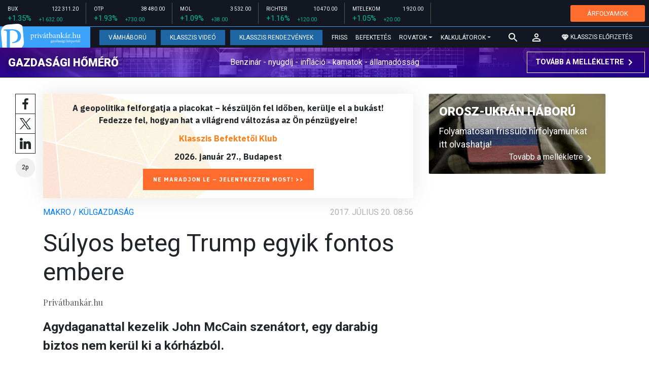

--- FILE ---
content_type: text/html; charset=UTF-8
request_url: https://privatbankar.hu/cikkek/makro/sulyos-beteg-trump-egyik-fontos-embere-309880.html
body_size: 29140
content:
<!doctype html>
<html lang="hu">
<head>
    
    <meta charset="utf-8">
    <meta name="viewport" content="width=device-width, initial-scale=1, shrink-to-fit=no">
	<meta name="facebook-domain-verification" content="iuvs2zz2lr55ojh4o6ajmklur1zvs6" />

	<link rel="preconnect" href="https://www.google.com">
	<link rel="preconnect" href="https://www.gstatic.com" crossorigin>

    <link rel="shortcut icon" href="/privatbankar/favicon.ico?t=70f8d60e552043d9b805933959e6a447" type="image/x-icon">

    <link rel="stylesheet" href="https://stackpath.bootstrapcdn.com/bootstrap/4.3.1/css/bootstrap.min.css" integrity="sha384-ggOyR0iXCbMQv3Xipma34MD+dH/1fQ784/j6cY/iJTQUOhcWr7x9JvoRxT2MZw1T" crossorigin="anonymous">
    <link rel="stylesheet" href="https://fonts.googleapis.com/css?family=Roboto:300,300i,400,400i,700,700i,900,900i&display=swap&subset=latin-ext">
    <link rel="stylesheet" href="https://fonts.googleapis.com/css?family=Playfair+Display:400,400i,700,700i,900,900i&display=swap&subset=latin-ext">
    <link rel="stylesheet" href="/privatbankar/font-awesome-4.7.0/css/font-awesome.min.css">
    <link rel="stylesheet" href="/privatbankar/css/utilities.flex.css">
    <link rel="stylesheet" href="/privatbankar/css/custom.css?202510021305">
    <link rel="stylesheet" href="/privatbankar/css/zephr.css?20230707">
	    
    <link rel="alternate" type="application/rss+xml" title="Legfrissebb cikkeink" href="/rss/" />

    <script src="https://code.jquery.com/jquery-3.3.1.min.js"></script>

            <title>Súlyos beteg Trump egyik fontos embere - Privátbankár.hu</title>

        <meta name="keywords" content="Makro / Külgazdaság, Agydaganat, Donald Trump, Egészségbiztosítás, John McCain, Obamacare, Szenátus" />
        <meta name="description" itemprop="description" content="Agydaganattal kezelik John McCain szenátort, egy darabig biztos nem kerül ki a kórházból. " />
        <meta name="category" value="Makro / Külgazdaság" />
        <meta name="author" content="Privátbankár.hu" />
		<meta property="article:publisher" content="https://www.facebook.com/privatbankar.hu">

        <meta property="fb:app_id" content="1668557033209997" />
        
        <meta property="og:title" content="S&uacute;lyos beteg Trump egyik fontos embere" />
        <meta property="og:site_name" content="Privátbankár.hu" />

        <meta property="og:description" content="Agydaganattal kezelik John McCain szenátort, egy darabig biztos nem kerül ki a kórházból. " />
        <meta property="og:url" content="https://privatbankar.hu/cikkek/makro/sulyos-beteg-trump-egyik-fontos-embere-309880.html" />
        <meta property="og:locale" content="hu_HU" />
        <meta property="og:type" content="article" />
        <meta property="og:image:type" content="image/jpeg">
        <meta property="og:image" content="https://privatbankar.hu/privatbankar/images/privatbankar_og_image_1200x630.jpg" />
        <meta property="og:image:secure_url" content="https://privatbankar.hu/privatbankar/images/privatbankar_og_image_1200x630.jpg" />
        <meta property="og:image:width" content="1200" />
        <meta property="og:image:height" content="630" />

		<meta name="twitter:card" content="summary_large_image">
		<meta name="twitter:site" content="@privatbankar_hu">
		<meta name="twitter:label1" content="Szerző:">
		<meta name="twitter:data1" content="Privátbankár.hu">
		<meta name="twitter:label2" content="Becsült olvasási idő:">
		<meta name="twitter:data2" content="2 perc">

        <meta property="article:tag" content="Makro / Külgazdaság" />
        <meta property="article:tag" content="Agydaganat" />
        <meta property="article:tag" content="Donald Trump" />
        <meta property="article:tag" content="Egészségbiztosítás" />
        <meta property="article:tag" content="John McCain" />
        <meta property="article:tag" content="Obamacare" />
        <meta property="article:tag" content="Szenátus" />

    	<meta itemprop="genre" content="News" />
		<meta itemprop="inLanguage" content=“hu-HU” />
		<meta itemprop="copyrightYear" content="2017" />
		<meta property="article:published_time" itemprop="datePublished" content="2017-07-20T08:56:00+02:00" />
		<meta itemprop="dateCreated" content="2017-07-20T08:56:00+02:00" />

        <meta name="robots" content="index,follow,noarchive" />
        <meta name="revisit-after" content="1 days">
        <meta name="distribution" content="Global">
        <meta name="copyright" content="Privátbankár.hu">
        <link rel="author" title="Impresszum" href="/privatbankar/impresszum.html" />
        <link rel="home" title="" href="/" id="homelink" />
        <link rel="canonical" href="https://privatbankar.hu/cikkek/makro/sulyos-beteg-trump-egyik-fontos-embere-309880.html" />

        <meta http-equiv="X-UA-Compatible" content="IE=edge">
        <meta http-equiv="content-type" content="text/html; charset=utf-8" />
        <meta http-equiv="cache-control" content="no-cache" />
        <meta http-equiv="cache-control" content="must-revalidate" />
        <meta http-equiv="pragma" content="no-cache" />

	<!-- Google Tag Manager -->
	<script>(function(w,d,s,l,i){w[l]=w[l]||[];w[l].push({'gtm.start':
				new Date().getTime(),event:'gtm.js'});var f=d.getElementsByTagName(s)[0],
			j=d.createElement(s),dl=l!='dataLayer'?'&l='+l:'';j.async=true;j.src=
			'https://www.googletagmanager.com/gtm.js?id='+i+dl;f.parentNode.insertBefore(j,f);
		})(window,document,'script','dataLayer','GTM-WZWSFQL');</script>
	<!-- End Google Tag Manager -->

	<!-- Global site tag (gtag.js) - Google Analytics -->
	<script async src="https://www.googletagmanager.com/gtag/js?id=UA-26823606-2"></script>
	<script>
		window.dataLayer = window.dataLayer || [];
		function gtag(){dataLayer.push(arguments);}
		gtag('js', new Date());
		gtag('config', 'UA-26823606-2');
	</script>


    <script src="https://cdn.onesignal.com/sdks/OneSignalSDK.js" async=""></script>
    <script>
        var OneSignal = window.OneSignal || [];
        OneSignal.push(function() {
            OneSignal.init({
                appId: "73276c5d-41eb-47fa-9f8d-c2327debb1e0",
            });
        });
    </script>


<!-- InMobi Choice. Consent Manager Tag v3.0 (for TCF 2.2) -->
<script type="text/javascript" async=true>
	(function() {
		var host = 'privatbankar.hu';
		var element = document.createElement('script');
		var firstScript = document.getElementsByTagName('script')[0];
		var url = 'https://cmp.inmobi.com'
			.concat('/choice/', '2CFJPrqDGZcGN', '/', host, '/choice.js?tag_version=V3');
		var uspTries = 0;
		var uspTriesLimit = 3;
		element.async = true;
		element.type = 'text/javascript';
		element.src = url;

		firstScript.parentNode.insertBefore(element, firstScript);

		function makeStub() {
			var TCF_LOCATOR_NAME = '__tcfapiLocator';
			var queue = [];
			var win = window;
			var cmpFrame;

			function addFrame() {
				var doc = win.document;
				var otherCMP = !!(win.frames[TCF_LOCATOR_NAME]);

				if (!otherCMP) {
					if (doc.body) {
						var iframe = doc.createElement('iframe');

						iframe.style.cssText = 'display:none';
						iframe.name = TCF_LOCATOR_NAME;
						doc.body.appendChild(iframe);
					} else {
						setTimeout(addFrame, 5);
					}
				}
				return !otherCMP;
			}

			function tcfAPIHandler() {
				var gdprApplies;
				var args = arguments;

				if (!args.length) {
					return queue;
				} else if (args[0] === 'setGdprApplies') {
					if (
						args.length > 3 &&
						args[2] === 2 &&
						typeof args[3] === 'boolean'
					) {
						gdprApplies = args[3];
						if (typeof args[2] === 'function') {
							args[2]('set', true);
						}
					}
				} else if (args[0] === 'ping') {
					var retr = {
						gdprApplies: gdprApplies,
						cmpLoaded: false,
						cmpStatus: 'stub'
					};

					if (typeof args[2] === 'function') {
						args[2](retr);
					}
				} else {
					if(args[0] === 'init' && typeof args[3] === 'object') {
						args[3] = Object.assign(args[3], { tag_version: 'V3' });
					}
					queue.push(args);
				}
			}

			function postMessageEventHandler(event) {
				var msgIsString = typeof event.data === 'string';
				var json = {};

				try {
					if (msgIsString) {
						json = JSON.parse(event.data);
					} else {
						json = event.data;
					}
				} catch (ignore) {}

				var payload = json.__tcfapiCall;

				if (payload) {
					window.__tcfapi(
						payload.command,
						payload.version,
						function(retValue, success) {
							var returnMsg = {
								__tcfapiReturn: {
									returnValue: retValue,
									success: success,
									callId: payload.callId
								}
							};
							if (msgIsString) {
								returnMsg = JSON.stringify(returnMsg);
							}
							if (event && event.source && event.source.postMessage) {
								event.source.postMessage(returnMsg, '*');
							}
						},
						payload.parameter
					);
				}
			}

			while (win) {
				try {
					if (win.frames[TCF_LOCATOR_NAME]) {
						cmpFrame = win;
						break;
					}
				} catch (ignore) {}

				if (win === window.top) {
					break;
				}
				win = win.parent;
			}
			if (!cmpFrame) {
				addFrame();
				win.__tcfapi = tcfAPIHandler;
				win.addEventListener('message', postMessageEventHandler, false);
			}
		};

		makeStub();

		function makeGppStub() {
			const CMP_ID = 10;
			const SUPPORTED_APIS = [
				'2:tcfeuv2',
				'6:uspv1',
				'7:usnatv1',
				'8:usca',
				'9:usvav1',
				'10:uscov1',
				'11:usutv1',
				'12:usctv1'
			];

			window.__gpp_addFrame = function (n) {
				if (!window.frames[n]) {
					if (document.body) {
						var i = document.createElement("iframe");
						i.style.cssText = "display:none";
						i.name = n;
						document.body.appendChild(i);
					} else {
						window.setTimeout(window.__gpp_addFrame, 10, n);
					}
				}
			};
			window.__gpp_stub = function () {
				var b = arguments;
				__gpp.queue = __gpp.queue || [];
				__gpp.events = __gpp.events || [];

				if (!b.length || (b.length == 1 && b[0] == "queue")) {
					return __gpp.queue;
				}

				if (b.length == 1 && b[0] == "events") {
					return __gpp.events;
				}

				var cmd = b[0];
				var clb = b.length > 1 ? b[1] : null;
				var par = b.length > 2 ? b[2] : null;
				if (cmd === "ping") {
					clb(
						{
							gppVersion: "1.1", // must be “Version.Subversion”, current: “1.1”
							cmpStatus: "stub", // possible values: stub, loading, loaded, error
							cmpDisplayStatus: "hidden", // possible values: hidden, visible, disabled
							signalStatus: "not ready", // possible values: not ready, ready
							supportedAPIs: SUPPORTED_APIS, // list of supported APIs
							cmpId: CMP_ID, // IAB assigned CMP ID, may be 0 during stub/loading
							sectionList: [],
							applicableSections: [-1],
							gppString: "",
							parsedSections: {},
						},
						true
					);
				} else if (cmd === "addEventListener") {
					if (!("lastId" in __gpp)) {
						__gpp.lastId = 0;
					}
					__gpp.lastId++;
					var lnr = __gpp.lastId;
					__gpp.events.push({
						id: lnr,
						callback: clb,
						parameter: par,
					});
					clb(
						{
							eventName: "listenerRegistered",
							listenerId: lnr, // Registered ID of the listener
							data: true, // positive signal
							pingData: {
								gppVersion: "1.1", // must be “Version.Subversion”, current: “1.1”
								cmpStatus: "stub", // possible values: stub, loading, loaded, error
								cmpDisplayStatus: "hidden", // possible values: hidden, visible, disabled
								signalStatus: "not ready", // possible values: not ready, ready
								supportedAPIs: SUPPORTED_APIS, // list of supported APIs
								cmpId: CMP_ID, // list of supported APIs
								sectionList: [],
								applicableSections: [-1],
								gppString: "",
								parsedSections: {},
							},
						},
						true
					);
				} else if (cmd === "removeEventListener") {
					var success = false;
					for (var i = 0; i < __gpp.events.length; i++) {
						if (__gpp.events[i].id == par) {
							__gpp.events.splice(i, 1);
							success = true;
							break;
						}
					}
					clb(
						{
							eventName: "listenerRemoved",
							listenerId: par, // Registered ID of the listener
							data: success, // status info
							pingData: {
								gppVersion: "1.1", // must be “Version.Subversion”, current: “1.1”
								cmpStatus: "stub", // possible values: stub, loading, loaded, error
								cmpDisplayStatus: "hidden", // possible values: hidden, visible, disabled
								signalStatus: "not ready", // possible values: not ready, ready
								supportedAPIs: SUPPORTED_APIS, // list of supported APIs
								cmpId: CMP_ID, // CMP ID
								sectionList: [],
								applicableSections: [-1],
								gppString: "",
								parsedSections: {},
							},
						},
						true
					);
				} else if (cmd === "hasSection") {
					clb(false, true);
				} else if (cmd === "getSection" || cmd === "getField") {
					clb(null, true);
				}
				//queue all other commands
				else {
					__gpp.queue.push([].slice.apply(b));
				}
			};
			window.__gpp_msghandler = function (event) {
				var msgIsString = typeof event.data === "string";
				try {
					var json = msgIsString ? JSON.parse(event.data) : event.data;
				} catch (e) {
					var json = null;
				}
				if (typeof json === "object" && json !== null && "__gppCall" in json) {
					var i = json.__gppCall;
					window.__gpp(
						i.command,
						function (retValue, success) {
							var returnMsg = {
								__gppReturn: {
									returnValue: retValue,
									success: success,
									callId: i.callId,
								},
							};
							event.source.postMessage(msgIsString ? JSON.stringify(returnMsg) : returnMsg, "*");
						},
						"parameter" in i ? i.parameter : null,
						"version" in i ? i.version : "1.1"
					);
				}
			};
			if (!("__gpp" in window) || typeof window.__gpp !== "function") {
				window.__gpp = window.__gpp_stub;
				window.addEventListener("message", window.__gpp_msghandler, false);
				window.__gpp_addFrame("__gppLocator");
			}
		};

		makeGppStub();

		var uspStubFunction = function() {
			var arg = arguments;
			if (typeof window.__uspapi !== uspStubFunction) {
				setTimeout(function() {
					if (typeof window.__uspapi !== 'undefined') {
						window.__uspapi.apply(window.__uspapi, arg);
					}
				}, 500);
			}
		};

		var checkIfUspIsReady = function() {
			uspTries++;
			if (window.__uspapi === uspStubFunction && uspTries < uspTriesLimit) {
				console.warn('USP is not accessible');
			} else {
				clearInterval(uspInterval);
			}
		};

		if (typeof window.__uspapi === 'undefined') {
			window.__uspapi = uspStubFunction;
			var uspInterval = setInterval(checkIfUspIsReady, 6000);
		}
	})();
</script>
<!-- End InMobi Choice. Consent Manager Tag v3.0 (for TCF 2.2) -->
<script type="application/bannerData" id="adData" class="mforpb_adzone">
{
"url" : "https://privatbankar.hu/cikkek/makro/sulyos-beteg-trump-egyik-fontos-embere-309880.html",
"pageType" : "article",
"keywords" : ["Makro / Külgazdaság", "Agydaganat", "Donald Trump", "Egészségbiztosítás", "John McCain", "Obamacare", "Szenátus"],
"category" : "Makro / Külgazdaság",
"adult" : 0,
"gSens" : 0,
"extraData" : []
}
</script>

<script type="application/javascript" class="mforpb_adzone">
	var debugVersion=Date.now();const admeLocalQueryString=window.location.search,admeLocalUrlParams=new URLSearchParams(admeLocalQueryString),admeLocalDebug=admeLocalUrlParams.has("admeDebug"),admeUrl="https://link.adaptivemedia.hu/adme/extra/adme",admeLink=admeLocalDebug?admeUrl+".js?v="+debugVersion:admeUrl+".min.js",admeElement=document.createElement("script");admeElement.src=admeLink,document.head.appendChild(admeElement),admeElement.onload=()=>{console.log("adme.js loaded")},admeElement.onerror=()=>{console.log("adme.js cannot be loaded")};
</script>


	<!-- Facebook Pixel Code -->
	<script>
		!function(f,b,e,v,n,t,s)
		{if(f.fbq)return;n=f.fbq=function(){n.callMethod?
			n.callMethod.apply(n,arguments):n.queue.push(arguments)};
			if(!f._fbq)f._fbq=n;n.push=n;n.loaded=!0;n.version='2.0';
			n.queue=[];t=b.createElement(e);t.async=!0;
			t.src=v;s=b.getElementsByTagName(e)[0];
			s.parentNode.insertBefore(t,s)}(window, document,'script',
			'https://connect.facebook.net/en_US/fbevents.js');
		fbq('init', '947887489402025');
		fbq('track', 'PageView');
	</script>
	<noscript><img height="1" width="1" style="display:none"
				   src="https://www.facebook.com/tr?id=947887489402025&ev=PageView&noscript=1"
		/></noscript>
	<!-- End Facebook Pixel Code -->

	<script>window.grecaptchaSiteKey = '6LeSBFkkAAAAAO0nr2vapmZ53wMS2e87l1kQHiWW';</script>

</head>

<body>

	<!-- Google Tag Manager (noscript) -->
	<noscript><iframe src="https://www.googletagmanager.com/ns.html?id=GTM-WZWSFQL" height="0" width="0" style="display:none;visibility:hidden"></iframe></noscript>
	<!-- End Google Tag Manager (noscript) -->

<div id="fb-root"></div>
<script>(function(d, s, id) {
        var js, fjs = d.getElementsByTagName(s)[0];
        if (d.getElementById(id)) return;
        js = d.createElement(s); js.id = id;
        js.async = true;
        js.src = 'https://connect.facebook.net/hu_HU/sdk.js#xfbml=1&version=v10.0&appId=1668557033209997';
        fjs.parentNode.insertBefore(js, fjs);
    }(document, 'script', 'facebook-jssdk'));</script>


<header class="site-header slotHeader">
    <div class="stock-line">
                            <div class="item">
        <div class="top-row">
            <div class="ticker">BUX</div>
            <div class="price">122 311.20</div>
        </div>
        <div class="bottom-row">
            <div class="zarovsz green">+1.35%</div>
            <div class="zarov green">+1 632.00</div>
        </div>
    </div>
        <div class="item">
        <div class="top-row">
            <div class="ticker">OTP</div>
            <div class="price">38 480.00</div>
        </div>
        <div class="bottom-row">
            <div class="zarovsz green">+1.93%</div>
            <div class="zarov green">+730.00</div>
        </div>
    </div>
        <div class="item">
        <div class="top-row">
            <div class="ticker">MOL</div>
            <div class="price">3 532.00</div>
        </div>
        <div class="bottom-row">
            <div class="zarovsz green">+1.09%</div>
            <div class="zarov green">+38.00</div>
        </div>
    </div>
        <div class="item">
        <div class="top-row">
            <div class="ticker">RICHTER</div>
            <div class="price">10 470.00</div>
        </div>
        <div class="bottom-row">
            <div class="zarovsz green">+1.16%</div>
            <div class="zarov green">+120.00</div>
        </div>
    </div>
        <div class="item">
        <div class="top-row">
            <div class="ticker">MTELEKOM</div>
            <div class="price">1 920.00</div>
        </div>
        <div class="bottom-row">
            <div class="zarovsz green">+1.05%</div>
            <div class="zarov green">+20.00</div>
        </div>
    </div>
    <div class="item-right d-flex align-items-center pr-2" style="width: auto;">
        <a href="/arfolyamok" class="btn btn-klasszis" style="line-height: 1.2;">ÁRFOLYAMOK</a>
    </div>
</div>

    <nav class="navbar navbar-expand-lg navbar-dark bg-dark">
        <a class="navbar-logo" href="/">
            <img src="/privatbankar/images/logo.svg?v=2" alt="Privátbankár" style="height: 49px" />
        </a>

        <div class="order-1">
            <a class="navbar-brand" href="/">
                <img src="/privatbankar/images/header-logo-mobile.png?v=2" alt="Privátbankár" />
            </a>
        </div>

        <div class="order-0">
            <button class="navbar-toggler" type="button" data-toggle="collapse" data-target="#navbarSupportedContent" aria-controls="navbarSupportedContent" aria-expanded="false" aria-label="Toggle navigation">
                <span class="navbar-toggler-icon"></span>
            </button>
        </div>

        <div class="collapse navbar-collapse" id="navbarSupportedContent">
            <ul class="navbar-nav">
                <li class="nav-item nav-item-preferred active">
                    <a class="nav-link" href="/cikkek/cimke/cimke/vamhaboru.html">Vámháború</a>
                </li>
                <li class="nav-item nav-item-preferred">
					<a class="nav-link" href="/cikkek/cimke/cimke/video.html">Klasszis Videó</a>
                </li>
                <li class="nav-item nav-item-preferred">
					<a class="nav-link" href="https://www.klasszis.hu" target="_blank">Klasszis Rendezvények</a>
                </li>
                <li class="nav-item">
                    <a class="nav-link" href="/hirek.html">Friss</a>
                </li>
                <li class="nav-item">
                    <a class="nav-link" href="/cikkek/befektetesek.html">Befektetés</a>
                </li>
                <li class="nav-item dropdown">
                    <a class="nav-link dropdown-toggle" href="#" id="navbarDropdown" role="button" data-toggle="dropdown" aria-haspopup="true" aria-expanded="false">
                        Rovatok
                    </a>
                    <div class="dropdown-menu" aria-labelledby="navbarDropdown">
                        <a class="dropdown-item" href="/cikkek/makro.html">Makró / Külgazdaság</a>
                        <a class="dropdown-item" href="/cikkek/vallalat.html">Vállalatok</a>
                        <a class="dropdown-item" href="/cikkek/penzugyi_szektor.html">Pénzügyi szektor</a>
                        <a class="dropdown-item" href="/cikkek/agrar.html">Agrár</a>
                        <a class="dropdown-item" href="/cikkek/ingatlan.html">Ingatlan</a>
                        <a class="dropdown-item" href="/cikkek/reszveny.html">Részvény, deviza, áru</a>
                        <a class="dropdown-item" href="/cikkek/kotveny.html">Állampapír / Kötvény</a>
                        <a class="dropdown-item" href="/befektetesi-alapok">Befalap</a>
                        <a class="dropdown-item" href="/cikkek/szemelyes_penzugyek.html">Személyes pénzügyek</a>
                        <a class="dropdown-item" href="/cikkek/vasarlo.html">Vásárló</a>
                        <a class="dropdown-item" href="/cikkek/kultura.html">Kultúra</a>
                    </div>
                </li>                <li class="nav-item dropdown">
                    <a class="nav-link dropdown-toggle" href="#" id="navbarDropdown" role="button" data-toggle="dropdown" aria-haspopup="true" aria-expanded="false">
                        Kalkulátorok
                    </a>
                    <div class="dropdown-menu" aria-labelledby="navbarDropdown">
                                                                        <a class="dropdown-item" href="/arfolyamok">Árfolyamok</a>
                        <a class="dropdown-item" href="/kalkulatorok.html#nyugdijkalkulator">Nyugdíjkalkulátor</a>
                        <a class="dropdown-item" href="/kalkulatorok.html#adokalkulatorok">Adókalkulátorok</a>
                        <a class="dropdown-item" href="/kalkulatorok.html#berkalkulatorok">Bérkalkulátorok</a>
                        <a class="dropdown-item" href="/kalkulatorok.html#csaladtamogatas">Családtámogatás</a>
                        <a class="dropdown-item" href="/kalkulatorok.html#ingatlankalkulatorok">Ingatlankalkulátorok</a>
                    </div>
                </li>
            </ul>
        </div>

        		<div class="navbar-search">
			<a href="/kereses" class="navbar-search-toggle">
				<svg xmlns="http://www.w3.org/2000/svg" height="24px" viewBox="0 0 24 24" width="24px" fill="#FFFFFF"><path d="M0 0h24v24H0z" fill="none"/><path d="M15.5 14h-.79l-.28-.27C15.41 12.59 16 11.11 16 9.5 16 5.91 13.09 3 9.5 3S3 5.91 3 9.5 5.91 16 9.5 16c1.61 0 3.09-.59 4.23-1.57l.27.28v.79l5 4.99L20.49 19l-4.99-5zm-6 0C7.01 14 5 11.99 5 9.5S7.01 5 9.5 5 14 7.01 14 9.5 11.99 14 9.5 14z"/></svg>
			</a>
		</div>
 		
        <!-- navbar-loginmenu 2021-01-29 -->
<ul class="navbar navbar-usermenu">
	<li class="nav-item dropdown dropdown-click">
		<a class="nav-link" href="#" title="Bejelentkezés" id="navbarUserDropdownBtn" role="button" data-toggle="dropdown" aria-haspopup="true" aria-expanded="false">
			<svg xmlns="http://www.w3.org/2000/svg" height="24px" viewBox="0 0 24 24" width="24px" fill="#FFFFFF"><path d="M0 0h24v24H0z" fill="none"></path><path d="M12 5.9c1.16 0 2.1.94 2.1 2.1s-.94 2.1-2.1 2.1S9.9 9.16 9.9 8s.94-2.1 2.1-2.1m0 9c2.97 0 6.1 1.46 6.1 2.1v1.1H5.9V17c0-.64 3.13-2.1 6.1-2.1M12 4C9.79 4 8 5.79 8 8s1.79 4 4 4 4-1.79 4-4-1.79-4-4-4zm0 9c-2.67 0-8 1.34-8 4v3h16v-3c0-2.66-5.33-4-8-4z"></path></svg>
		</a>
		<div id="navbarUserDropdown" class="dropdown-menu dropdown-menu-right p-2 text-light text-center" aria-labelledby="navbarUserDropdownBtn">
			<a href="/felhasznalo/bejelentkezes" class="btn btn-klasszis mb-2">Bejelentkezés / Regisztráció</a>
		</div>
	</li>
	<li class="nav-item ml-1">
		<a href="/klasszis" class="nav-link btn btn-klasszis" style="background: transparent;">
			<svg width="15" height="14" fill="none" xmlns="http://www.w3.org/2000/svg"><path fill-rule="evenodd" clip-rule="evenodd" d="M9.834.5h2.02L15 4.462 11.853.5H9.834zM4.541 4.1L7.15.676H3.386L4.54 4.1zM3.086.854L.359 4.287h3.884L3.086.854zm3.962 11.832L4.361 4.637H.37l6.678 8.047zm.452.275l2.779-8.323H4.72L7.5 12.96zm3.138-8.323l-2.686 8.047 6.678-8.047h-3.992zm-5.805-.351L7.5.784l2.667 3.503H4.833zM7.85.676L10.46 4.1 11.614.676H7.85zm4.064.178l2.726 3.433h-3.883L11.914.854z" fill="#fff"></path></svg>
			<span>Klasszis előfizetés</span>
		</a>
	</li>
</ul>    </nav>

    <div class="oldalajanlo-fejlec oldalajanlo-gazdasagi-homero d-flex flex-column flex-sm-row align-items-center justify-content-center justify-content-sm-between bg-light position-relative" style="background-image: url('https://privatbankar.hu/i/1/4/5/4/6/d/d/0/6/6/3/7/8/6/4/2/d/1/8/f/gazdasagi-homero.jpg');">
	<h4 class="oldalajanlo-title text-nowrap ml-sm-2 mb-2 mb-sm-0"><a href="/gazdasagi-homero" class="oldalajanlo-link stretched-link">Gazdasági hőmérő</a></h4>
	<p class="oldalajanlo-lead flex-grow-1 text-center d-none d-lg-block">Benzinár - nyugdíj - infláció - kamatok - államadósság</p>
	<button class="btn btn-outline-light mx-0 d-flex align-items-center justify-content-center text-nowrap">
		<strong>Tovább a mellékletre</strong>
		<svg xmlns="http://www.w3.org/2000/svg" height="24px" viewBox="0 0 24 24" width="24px" fill="#fff"><path d="M0 0h24v24H0V0z" fill="none"/><path d="M10 6L8.59 7.41 13.17 12l-4.58 4.59L10 18l6-6-6-6z"/></svg>
	</button>
</div>

	</header>

<script>
	(() => {
		let stockLine = document.querySelector('.site-header .stock-line'),
			oldalajanloFejlec = document.querySelector('.site-header .oldalajanlo-fejlec');

		const stockLinePosition = e => {
			if(window.innerWidth > 575) return;

			if(window.scrollY > stockLine.getBoundingClientRect().height) {
				if(oldalajanloFejlec) oldalajanloFejlec.classList.add('oldalajanlo-fejlec-hide');
				stockLine.classList.add('stock-line-hide');
			} else {
				if(oldalajanloFejlec) oldalajanloFejlec.classList.remove('oldalajanlo-fejlec-hide');
				stockLine.classList.remove('stock-line-hide');
			}
		};

		document.addEventListener('scroll', stockLinePosition);
	})();
</script>

<form action="#" method="post" class="form-inline search-input-mobile">
    <div class="form-group has-search">
        <label>Keresés</label>
        <input type="text" class="form-control" autocomplete="off">
    </div>
</form>

<main>





    	
    
		<!-- banner fekvo_1 -->
    		<div class="container banner_top mb-3 mt-3">
			<div class="row">
				<div class="col-md-12 text-center">
                                            <div class="mforpb_adzone"><div id="privatbankar_cikk_pc_970x250_1"></div></div>                    				</div>
			</div>
		</div>
    	<!-- banner fekvo_1 end -->
	
    
	
	    <div class="container">
        <div class="row">
		            <div class="col-lg-8">
                                
<script type="application/ld+json">
{
	"@context": "http://schema.org",
	"@type": "NewsArticle",
	"url": "https://privatbankar.hu/cikkek/makro/sulyos-beteg-trump-egyik-fontos-embere-309880.html",
	"publisher":{
		"@type":"Organization",
		"name":"Privátbankár.hu",
		"logo":"https://privatbankar.hu/privatbankar/images/logo.svg?v=2"
	},
	"author": {
	    "@type": "Person",
	    "name": "Privátbankár.hu",
	    "url": "https://privatbankar.hu/cikkek/szerzo/privatbankar-hu.html"
	},
	"headline": "Súlyos beteg Trump egyik fontos embere",
	"mainEntityOfPage": "https://privatbankar.hu/cikkek/makro/sulyos-beteg-trump-egyik-fontos-embere-309880.html",
	"articleBody": "Agydaganattal kezelik John McCain szenátort, egy darabig biztos nem kerül ki a kórházból.",
	"datePublished":"2017-07-20T08:56:00+02:00",
	"image":[
		""
	]
}
</script>

<div class="news-page slotDoubleColumn">
	<div class="news-toolbar ">
		<a class="news-toolbar-item news-toolbar-facebook-share" data-title="Cikk megosztása Facebookon" href="javascript:;">
		<svg xmlns="http://www.w3.org/2000/svg" viewBox="0 0 155.139 155.139" width="100%" height="100%">
			<path fill="#212529" d="M89.584 155.139V84.378h23.742l3.562-27.585H89.584V39.184c0-7.984 2.208-13.425 13.67-13.425l14.595-.006V1.08C115.325.752 106.661 0 96.577 0 75.52 0 61.104 12.853 61.104 36.452v20.341H37.29v27.585h23.814v70.761h28.48z"></path>
		</svg>
		<script>
			(() => {
				try {
					document.querySelector('.news-toolbar-facebook-share').addEventListener('click', e => {
						e.preventDefault();
						FB.ui({
							method: 'share',
							href: 'https://privatbankar.hu/cikkek/makro/sulyos-beteg-trump-egyik-fontos-embere-309880.html'
						});
					});
				} catch (e) {}
			})();
		</script>
	</a>
	<a class="news-toolbar-item news-toolbar-twitter-share" target="_blank" data-title="Cikk megosztása X-en" href="https://x.com/intent/post">
		<svg xmlns="http://www.w3.org/2000/svg" viewBox="0 0 300 300.251">
			<path fill="#212529" d="M178.57 127.15 290.27 0h-26.46l-97.03 110.38L89.34 0H0l117.13 166.93L0 300.25h26.46l102.4-116.59 81.8 116.59H300M36.01 19.54h40.65l187.13 262.13h-40.66"/>
		</svg>
	</a>
	<a class="news-toolbar-item news-toolbar-linkedin-share" target="_blank" data-title="Cikk megosztása LinkedInen" href="https://www.linkedin.com/shareArticle?url=https%3A%2F%2Fprivatbankar.hu%2Fcikkek%2Fmakro%2Fsulyos-beteg-trump-egyik-fontos-embere-309880.html&title=S%C3%BAlyos+beteg+Trump+egyik+fontos+embere">
		<svg xmlns="http://www.w3.org/2000/svg" viewBox="0 0 310 310">
			<path fill="#212529" d="M72.16 99.73H9.927a5 5 0 00-5 5v199.928a5 5 0 005 5H72.16a5 5 0 005-5V104.73a5 5 0 00-5-5zM41.066.341C18.422.341 0 18.743 0 41.362 0 63.991 18.422 82.4 41.066 82.4c22.626 0 41.033-18.41 41.033-41.038C82.1 18.743 63.692.341 41.066.341zM230.454 94.761c-24.995 0-43.472 10.745-54.679 22.954V104.73a5 5 0 00-5-5h-59.599a5 5 0 00-5 5v199.928a5 5 0 005 5h62.097a5 5 0 005-5V205.74c0-33.333 9.054-46.319 32.29-46.319 25.306 0 27.317 20.818 27.317 48.034v97.204a5 5 0 005 5H305a5 5 0 005-5V194.995c0-49.565-9.451-100.234-79.546-100.234z"></path>
		</svg>
	</a>
	<div class="news-toolbar-item news-toolbar-reading-time" data-title="Becsült olvasási idő: 2 perc">
		<svg id="readingTimeSvg" class="readingtime-svg" xmlns="http://www.w3.org/2000/svg" viewBox="0 0 118 118">
			<defs>
				<clipPath id="insideStrokeClip">
					<circle cx="59" cy="59" r="57"/>
				</clipPath>
			</defs>
			<circle class="readingtime-svg-bg" cx="59" cy="59" r="57" fill="#f6f6f6" stroke="#f6f6f6" stroke-width="0" transform="rotate(-90,59,59)" shape-rendering="geometricPrecision"></circle>
			<circle clip-path="url(#insideStrokeClip)" class="readingtime-svg-elapsed" cx="59" cy="59" r="57" fill="none" stroke="#007bff" stroke-width="18" stroke-dasharray="0, 20000" transform="rotate(-90,59,59)" shape-rendering="geometricPrecision"></circle>
			<path class="readingtime-svg-done" d="M55.4,78.9L41.5,65l-4.6,4.6l18.6,18.6l39.8-39.8l-4.6-4.6L55.4,78.9z" fill="#fff" style="display: none; transform: translate(-7px, -7px);"></path>
			<text class="readingtime-svg-text" id="myTimer" text-anchor="middle" x="59" y="69" style="font-size: 36px;">2p</text>
		</svg>
		<script>
			(() => document.addEventListener('DOMContentLoaded', e => {
				let readingTimeSvg = document.getElementById('readingTimeSvg'),
					elapsedTime = readingTimeSvg.querySelector('.readingtime-svg-elapsed'),
					articleContainer = document.querySelector('.news-page-article');

				const setReadingTimeIcon = e => {
					const currentPosition = articleContainer.getBoundingClientRect().top;

					let positionDone = articleContainer.getBoundingClientRect().height - document.documentElement.clientHeight + 150,
						percent = currentPosition < 0 ? Math.abs(currentPosition / positionDone) : 0;

					elapsedTime.setAttribute("stroke-dasharray", Math.round(360 * Math.min(percent, 1)) + ", 20000");

					readingTimeSvg.querySelector('.readingtime-svg-text').style.display = percent < 1 ? 'block' : 'none';
					readingTimeSvg.querySelector('.readingtime-svg-done').style.display = percent < 1 ? 'none' : 'block';
					readingTimeSvg.querySelector('.readingtime-svg-bg').setAttribute('fill', percent < 1 ? '#efefef' : '#007bff');
				};

				setReadingTimeIcon(e);
				document.addEventListener('scroll', setReadingTimeIcon);

				try {
					document.querySelector('.klasszis-alsosav').classList.add('news-toolbar-visible');
				} catch (e) {}
			}))();
		</script>
	</div>
</div>

    	    <div class="klasszis-elofizetes-promo klasszis-elofizetes-promo-top klasszis-infoblokk mb-3" style="padding: 1rem;">
        <p class="font-weight-bold" style="margin: 0 0 .75em 0;font-weight: bold;font-size: 16px;">
            A geopolitika felforgatja a piacokat – készüljön fel időben, kerülje el a bukást! <br>
            Fedezze fel, hogyan hat a világrend változása az Ön pénzügyeire!
		</p>
        <p class="font-weight-bold" style="margin: .75em 0;font-weight: bold;color: #fd7e14;font-size: 16px;">
            Klasszis Befektetői Klub
		</p>
        <p class="font-weight-bold" style="margin: .75em 0;font-weight: bold;font-size: 16px;">2026. január 27., Budapest</p>
        <p><a href="https://rendezvenyek.klasszis.hu/rendezveny/klasszis-befektetoi-klub--2026-januar" target="_blank" class="btn btn-klasszis blaize-submit text-white d-inline-flex align-items-center" style="color: #fff;margin: 0;">
                <span style="font-size: 11px;">Ne maradjon le – jelentkezzen most! >></span>
            </a></p>
    </div>


    
	<article class="news-page-article">
		<!-- tags top -->
		<div class="d-flex justify-content-between">
	<div class="tags tags-category">
		<a href="https://privatbankar.hu/cikkek/makro.html" title="Makro / Külgazdaság">Makro / Külgazdaság</a>
	</div>
	<time class="tags tags-date" datetime="2017-07-20 08:56:00">2017. július 20. 08:56</time>
</div>
		<!-- end of tags top -->

		<!-- title -->
		<header class="page-header">
			<h1>
				Súlyos beteg Trump egyik fontos embere			</h1>
		</header>
		<!-- end of title -->

		
		

		


		<!-- author -->
		<div class="date-author d-md-flex justify-content-md-between">
			<address>
												<a href="https://privatbankar.hu/cikkek/szerzo/privatbankar-hu.html" title="Privátbankár.hu" rel="author" class="d-flex align-items-center">
																<div>
							<span class="author">Privátbankár.hu</span>
												</div>
									</a>
										</address>

			<div class="author-social" style="width: 130px;">
				<div class="fb-like" data-href="https://privatbankar.hu/cikkek/makro/sulyos-beteg-trump-egyik-fontos-embere-309880.html" data-layout="button_count" data-action="recommend" data-size="large" data-show-faces="false" data-share="false"></div>
			</div>
		</div>
		<!-- end of author -->

		<!-- lead -->
		<div class="lead slotLead">
			Agydaganattal kezelik John McCain szenátort, egy darabig biztos nem kerül ki a kórházból. 		</div>
		<!-- end of lead -->


				<!-- banner roadblock 1 -->
			<div class="box text-center">
				<div class="mforpb_adzone"><div id="privatbankar_cikk_pc_640x360_1"></div></div>			</div>
		<!-- banner roadblock 1 end -->
		
		<!-- article -->
		<div class="news-page-content ">
			
<div class="article slotArticle"><table class="cikkkeptable" style="margin: auto;" border="0" cellspacing="0" cellpadding="0" align="center">
<tbody>
<tr>
<td>
                <figure class="article_image">
                    <img src="//privatbankar.hu/data/cikk/27/53/85/cikk_275385/johnmccain_rf.jpg" alt="">
                    <figcaption></figcaption>
                </figure>
            </td>
</tr>
<tr>
<td class="cikkepalairas">John McCain</td>
</tr>
</tbody>
</table>
<p>Ahogy arról már korábban írtunk, <a href="//privatbankar.hu/makro/minden-osszefogott-trump-ellen-sosem-dontik-be-az-obamacare-t-309734">elnapolták az egészségbiztosítási törvény megszavazását</a>, mivel John McCain szenátor koponyaműtéten esett át. Most azonban úgy tűnik, sokkal komolyabb baj húzódik meg a háttérben, az arizonai politikust korábban többször is operálták bőrrákkal, a jelenlegi helyzet szerint ez terjedhetett át, és okozhatott agresszív agydaganatot. A Mayo klinika orvosai ezt is, és az általa okozott vérrögöt is eltávolították, a 80 éves politikus így még a kórházban lábadozik.</p>
<p>Együtt érző nyilatkozatok és közlemények sora jelent meg szerdán este a hír hallatán. Donald Trump a maga és a hitvese nevében kívánt mielőbbi gyógyulást. "John McCain szenátor mindig is nagy harcos volt. Gyógyulj meg hamar!" - fogalmazott közleményében az amerikai elnök. Elődje, Barack Obama - aki a 2008-as elnökválasztáson legyőzte a republikánusok elnökjelöltjeként az elnökségért induló McCaint - "amerikai hősnek" nevezte a szenátort és közleményében azt írta: a legremekebb harcos, akivel találkozott. "A rákbetegség nem tudja, mire vállalkozott, küldd el a pokolba, John!" - olvasható Barack Obama közleményében.</p></div>
		</div>
		<!-- end of article -->

        
			</article>

	<!-- tags bottom -->
	<div class="row">

    <div class="col-md-12">

        <div class="bottomtags slotTags">
            <span class="t"><strong>Címkék:</strong></span>
            <a class="badge badge-primary h5" href="https://privatbankar.hu/cikkek/makro.html" title="Makro / Külgazdaság" style="font-size: 100%;">Makro / Külgazdaság</a>
                                                <a class="badge badge-primary" href="https://privatbankar.hu/cikkek/cimke/cimke/agydaganat.html" title="Címke / Agydaganat" style="font-size: 100%;">Agydaganat</a>
                                    <a class="badge badge-primary" href="https://privatbankar.hu/cikkek/cimke/cimke/donald-trump.html" title="Címke / Donald Trump" style="font-size: 100%;">Donald Trump</a>
                                    <a class="badge badge-primary" href="https://privatbankar.hu/cikkek/cimke/cimke/egeszsegbiztositas.html" title="Címke / Egészségbiztosítás" style="font-size: 100%;">Egészségbiztosítás</a>
                                    <a class="badge badge-primary" href="https://privatbankar.hu/cikkek/cimke/cimke/john-mccain.html" title="Címke / John McCain" style="font-size: 100%;">John McCain</a>
                                    <a class="badge badge-primary" href="https://privatbankar.hu/cikkek/cimke/cimke/obamacare.html" title="Címke / Obamacare" style="font-size: 100%;">Obamacare</a>
                                    <a class="badge badge-primary" href="https://privatbankar.hu/cikkek/cimke/cimke/szenatus.html" title="Címke / Szenátus" style="font-size: 100%;">Szenátus</a>
                                    </div>

    </div>

</div>
	<!-- end of tags bottom -->

    
    
    
			<a href="https://www.4ig.hu" target="_blank" class="d-flex justify-content-center">
			<img src="/privatbankar/images/4ig_728px_rovat.png" alt="A rovat támogatója a 4iG" class="img-fluid">
		</a>
	
	
	<!-- banner roadblock 2 -->
			<div class="box text-center">
			<div class="mforpb_adzone"><div id="privatbankar_cikk_pc_640x360_2"></div></div>		</div>
		<!-- banner roadblock 2 end -->

    
	<div class="klasszis-elofizetes-promo klasszis-elofizetes-promo-bottom klasszis-infoblokk" style="margin-bottom: 25px;">
	<h4><a href="https://privatbankar.hu/klasszis/elofizetes">LEGYEN ÖN IS ELŐFIZETŐNK!</a></h4>

	<p>Előfizetőink máshol nem olvasott, higgadt hangvételű, tárgyilagos és <br> <strong>magas szakmai színvonalú</strong> tartalomhoz jutnak hozzá
		<strong>havonta már 1490 forintért</strong>.
		<br>
		Korlátlan hozzáférést adunk az <a href="https://mfor.hu"><strong>Mfor.hu</strong></a> és a <a href="https://privatbankar.hu"><strong>Privátbankár.hu</strong></a> tartalmaihoz is,
		a Klub csomag pedig a <strong>hirdetés nélküli</strong> olvasási lehetőséget is tartalmazza. <br>
		Mi nap mint nap bizonyítani fogunk!
		<a href="https://privatbankar.hu/klasszis/elofizetes"><strong>Legyen Ön is előfizetőnk!</strong></a></p>
</div>
    <div data-widget_id="68b563adde59a" class="bd_widget_placeholder"></div>
<script src="https://biztosdontes.hu/assets/js/bd_widget.js" async></script>
	<div class="row slotSelfContent">
		<div class="col-md-6">
            <div id="media1_hirek" class="box-list-items2 mb-4">
	<div class="title mb-3">Friss</div>
	<ul>
			<li class="mt-0 mb-2">
			<a href="https://privatbankar.hu/cikkek/makro/a-valasztasokig-dol-a-penz-utana-johet-el-a-feketeleves.html" target="_blank" class="media1-link">A választásokig dől a pénz, utána jöhet el a feketeleves</a>
			<div class="d-flex">
				<span>11 perce</span>
			</div>
		</li>
			<li class="mt-0 mb-2">
			<a href="https://privatbankar.hu/cikkek/makro/durvul-a-helyzet-eddig-meg-sosem-hasznalt-fegyvert-vethet-be-az-eu-trump-ellen.html" target="_blank" class="media1-link">Durvul a helyzet: eddig még sosem használt fegyvert vethet be az EU Trump ellen</a>
			<div class="d-flex">
				<span>körülbelül 1 órája</span>
			</div>
		</li>
			<li class="mt-0 mb-2">
			<a href="https://privatbankar.hu/cikkek/nemzetkozi/megjott-trump-meghivoja-orban-viktor-a-gazai-beketanacsba-is-beulhet.html" target="_blank" class="media1-link">Megjött Trump meghívója: Orbán Viktor a gázai béketanácsba is beülhet</a>
			<div class="d-flex">
				<span>3 órája</span>
			</div>
		</li>
			<li class="mt-0 mb-2">
			<a href="https://privatbankar.hu/cikkek/nemzetkozi/panaszkodnak-az-oroszok.html" target="_blank" class="media1-link">Panaszkodnak az oroszok</a>
			<div class="d-flex">
				<span>3 órája</span>
			</div>
		</li>
			<li class="mt-0 mb-2">
			<a href="https://privatbankar.hu/cikkek/nemzetkozi/trump-a-vilag-legboldogabb-embereve-teheti-putyint--rendkivuli-ulest-hivtak-ossze-gronland-ugyeben.html" target="_blank" class="media1-link">Trump a világ legboldogabb emberévé teheti Putyint – rendkívüli ülést hívtak össze Grönland ügyében</a>
			<div class="d-flex">
				<span>4 órája</span>
			</div>
		</li>
			<li class="mt-0 mb-2">
			<a href="https://privatbankar.hu/cikkek/makro/vasarnap-elhagyja-az-orszagot-sulyok-tamas--elarultak-az-uti-celt.html" target="_blank" class="media1-link">Vasárnap elhagyja az országot Sulyok Tamás – elárulták az úti célt</a>
			<div class="d-flex">
				<span>4 órája</span>
			</div>
		</li>
			<li class="mt-0 mb-2">
			<a href="https://privatbankar.hu/cikkek/makro/fordulat-szerbiaban-ket-honap-utan-beindult-a-koolaj-finomito.html" target="_blank" class="media1-link">Fordulat Szerbiában: két hónap után beindult a kőolaj-finomító</a>
			<div class="d-flex">
				<span>5 órája</span>
			</div>
		</li>
		</ul>
</div>
		</div>
		<div class="col-md-6">
            <div id="media1_hirek" class="box-list-items2 mb-4">
	<div class="title mb-3">Mfor.hu Top24</div>
	<ul>
			<li class="mt-0 mb-2">
			<a href="https://mfor.hu/cikkek/makro/a-valasztasok-utan-nagyobb-kockazat-lesz-a-bovli-mint-egy-kiigazito-csomag.html?utm_source=privatbankar&utm_medium=topbox&utm_campaign=cikk_alatt" target="_blank" class="media1-link">A választások után nagyobb kockázat lesz a bóvli, mint egy kiigazító csomag</a>
					</li>
			<li class="mt-0 mb-2">
			<a href="https://mfor.hu/cikkek/kulpolitika/trump-most-tenyleg-kihuzta-a-gyufat-europanal-nem-engednek-a-zsarolasnak.html?utm_source=privatbankar&utm_medium=topbox&utm_campaign=cikk_alatt" target="_blank" class="media1-link">Trump most tényleg kihúzta a gyufát Európánál: nem engednek a zsarolásnak?</a>
					</li>
			<li class="mt-0 mb-2">
			<a href="https://mfor.hu/cikkek/kozelet/ujabb-part-jelentette-be-hogy-nem-indul-az-orszaggyulesi-valasztason.html?utm_source=privatbankar&utm_medium=topbox&utm_campaign=cikk_alatt" target="_blank" class="media1-link">Újabb párt jelentette be, hogy nem indul az országgyűlési választáson</a>
					</li>
			<li class="mt-0 mb-2">
			<a href="https://mfor.hu/cikkek/kozelet/tenyleg-el-fog-fogyni-a-magyar-lakossag-aggaszto-adatsorra-bukkantunk--a-het-abraja.html?utm_source=privatbankar&utm_medium=topbox&utm_campaign=cikk_alatt" target="_blank" class="media1-link">Tényleg el fog fogyni a magyar lakosság? Aggasztó adatsorra bukkantunk – A hét ábrája</a>
					</li>
			<li class="mt-0 mb-2">
			<a href="https://mfor.hu/cikkek/kozelet/donald-trump-meghivta-orban-viktort-a-beketanacsba.html?utm_source=privatbankar&utm_medium=topbox&utm_campaign=cikk_alatt" target="_blank" class="media1-link">Donald Trump meghívta Orbán Viktort a béketanácsba</a>
					</li>
			<li class="mt-0 mb-2">
			<a href="https://mfor.hu/cikkek/makro/focipalyara-epitene-lakoparkot-a-fideszes-polgarmester-gyulnek-a-tiltakozo-alairasok.html?utm_source=privatbankar&utm_medium=topbox&utm_campaign=cikk_alatt" target="_blank" class="media1-link">Focipályára építene lakóparkot a fideszes polgármester, gyűlnek a tiltakozó aláírások</a>
					</li>
			<li class="mt-0 mb-2">
			<a href="https://mfor.hu/cikkek/makro/lerantjak-a-leplet-arrol-mennyit-lehet-most-keresni-magyarorszagon.html?utm_source=privatbankar&utm_medium=topbox&utm_campaign=cikk_alatt" target="_blank" class="media1-link">Lerántják a leplet arról, mennyit lehet most keresni Magyarországon</a>
					</li>
		</ul>
</div>
		</div>
	</div>

	<div id="strossle_placeholder"></div>


	<!-- tamogatas -->
		<!-- end of tamogatas -->


	<!-- textlink -->
	
	<!-- end of textlink -->


	

	<div class="text-center mt-4">
    	
<iframe id="widget_2000" src="https://itwidget.delocal.hu/widget/pbankarhu" frameborder="0" style="max-width: 100%; width: 700px; height: 350px; margin: 0 0 2rem 0;"></iframe>

<script>
	(() => {
		let setWidgetOrientation = () => {
			let node = document.getElementById('widget_2000');

			if(window.innerWidth <= 1200) {
				node.src = 'https://itwidget.delocal.hu/widget/pbankarhu?mode=vertical';
				node.style.width = '350px';
				node.style.height = '700px';
			} else {
				node.src = 'https://itwidget.delocal.hu/widget/pbankarhu';
				node.style.width = '700px';
				node.style.height = '350px';
			}
		}

		setWidgetOrientation();
		window.addEventListener('resize', setWidgetOrientation);
	})();
</script>
	</div>

	<!-- related news -->
		<!-- end of related news -->

	<!-- banner roadblock 3 -->
			<div class="box text-center">
			<div class="mforpb_adzone"><div id="privatbankar_cikk_pc_640x360_3"></div></div>		</div>
		<!-- banner roadblock 3 end -->


	<!-- category news -->
	    <div class="row">
        <div class="col-md-12 mb-30">
            <div class="box box-full box-bg-grey">

                <div class="row">
                                            <div class="col-md-4">
                            <a href="https://privatbankar.hu/cikkek/makro/a-valasztasokig-dol-a-penz-utana-johet-el-a-feketeleves.html">
                                <img class="img-fluid" src="https://privatbankar.hu/i/d/7/3/9/0/a/9/3/2/5/6/4/f/2/0/f/8/6/9/6/a-valasztasokig-dol-a-penz-utana-johet-el-a-feketeleves_md.jpg" alt="A választásokig dől a pénz, utána jöhet el a feketeleves" />
                            </a>
                        </div>
                                        <div class="col-md-8">
                        <span class="box-column box-column-blue">Makro / Külgazdaság</span>
                        <a href="https://privatbankar.hu/cikkek/makro/a-valasztasokig-dol-a-penz-utana-johet-el-a-feketeleves.html" class="box-title">A választásokig dől a pénz, utána jöhet el a feketeleves</a>
						<div class="d-flex">
                        	<div class="box-date" style="margin-top: 4px;">Imre Lőrinc | 2026. január 18. 14:05</div>
													</div>
                        <div class="box-text">
                            Idén is a lakossági fogyasztás lesz a magyar gazdaság motorja, amit&nbsp;az országgyűlési választásokat megelőző kormányzati költések még tovább fűtenek. A fiskális élénkítés és április 12-e után viszont szükség lehet a költségvetés kiigazítására, hogy Magyarország elkerülje&nbsp;a bóvli kategóriát a nagy hitelminősítőknél.
                                                    </div>
                    </div>
                </div>

            </div>
        </div>
    </div>
    <div class="row">
        <div class="col-md-12 mb-30">
            <div class="box box-full box-bg-grey">

                <div class="row">
                                            <div class="col-md-4">
                            <a href="https://privatbankar.hu/cikkek/makro/durvul-a-helyzet-eddig-meg-sosem-hasznalt-fegyvert-vethet-be-az-eu-trump-ellen.html">
                                <img class="img-fluid" src="https://privatbankar.hu/i/e/d/9/e/9/0/4/d/9/8/b/2/3/2/9/b/f/3/0/5/nincs-cim_md.jpg" alt=" " />
                            </a>
                        </div>
                                        <div class="col-md-8">
                        <span class="box-column box-column-blue">Makro / Külgazdaság</span>
                        <a href="https://privatbankar.hu/cikkek/makro/durvul-a-helyzet-eddig-meg-sosem-hasznalt-fegyvert-vethet-be-az-eu-trump-ellen.html" class="box-title">Durvul a helyzet: eddig még sosem használt fegyvert vethet be az EU Trump ellen</a>
						<div class="d-flex">
                        	<div class="box-date" style="margin-top: 4px;">Privátbankár.hu | 2026. január 18. 13:08</div>
													</div>
                        <div class="box-text">
                            Emmanuel Macron francia elnök arra fogja kérni az Európai Uniót, hogy aktiválja az EU „kényszerítő intézkedések elleni eszközét”, ha az Egyesült Államok valóban vámokat vet ki a Grönlandot érintő patthelyzetben – közölte vasárnap a francia elnök stábja.
                                                    </div>
                    </div>
                </div>

            </div>
        </div>
    </div>
    <div class="row">
        <div class="col-md-12 mb-30">
            <div class="box box-full box-bg-grey">

                <div class="row">
                                            <div class="col-md-4">
                            <a href="https://privatbankar.hu/cikkek/makro/vasarnap-elhagyja-az-orszagot-sulyok-tamas--elarultak-az-uti-celt.html">
                                <img class="img-fluid" src="https://privatbankar.hu/i/7/e/1/8/b/9/f/d/b/6/3/c/7/d/8/a/c/4/f/4/nincs-cim_md.jpg" alt=" " />
                            </a>
                        </div>
                                        <div class="col-md-8">
                        <span class="box-column box-column-blue">Makro / Külgazdaság</span>
                        <a href="https://privatbankar.hu/cikkek/makro/vasarnap-elhagyja-az-orszagot-sulyok-tamas--elarultak-az-uti-celt.html" class="box-title">Vasárnap elhagyja az országot Sulyok Tamás – elárulták az úti célt</a>
						<div class="d-flex">
                        	<div class="box-date" style="margin-top: 4px;">Privátbankár.hu | 2026. január 18. 10:13</div>
													</div>
                        <div class="box-text">
                            A köztársasági elnök hivatala elárulta: háromnapos utazásra indul Sulyok Tamás.
                                                    </div>
                    </div>
                </div>

            </div>
        </div>
    </div>
    <div class="row">
        <div class="col-md-12 mb-30">
            <div class="box box-full box-bg-grey">

                <div class="row">
                                            <div class="col-md-4">
                            <a href="https://privatbankar.hu/cikkek/makro/fordulat-szerbiaban-ket-honap-utan-beindult-a-koolaj-finomito.html">
                                <img class="img-fluid" src="https://privatbankar.hu/i/6/6/5/a/7/d/c/6/8/d/5/e/5/b/1/d/4/a/e/5/nincs-cim_md.jpg" alt=" " />
                            </a>
                        </div>
                                        <div class="col-md-8">
                        <span class="box-column box-column-blue">Makro / Külgazdaság</span>
                        <a href="https://privatbankar.hu/cikkek/makro/fordulat-szerbiaban-ket-honap-utan-beindult-a-koolaj-finomito.html" class="box-title">Fordulat Szerbiában: két hónap után beindult a kőolaj-finomító</a>
						<div class="d-flex">
                        	<div class="box-date" style="margin-top: 4px;">Privátbankár.hu | 2026. január 18. 09:41</div>
													</div>
                        <div class="box-text">
                            Közel két hónapos szünetet követően vasárnap újrakezdte a termelést a pancsovai kőolaj-finomító, a benzinkutakra január 27-én kezdődhet meg a szállítás – közölte Dubravka Djedovic Handanovic szerb energiaügyi miniszter vasárnap Instagram-oldalán.
                                                    </div>
                    </div>
                </div>

            </div>
        </div>
    </div>
    <div class="row">
        <div class="col-md-12 mb-30">
            <div class="box box-full box-bg-grey">

                <div class="row">
                                            <div class="col-md-4">
                            <a href="https://privatbankar.hu/cikkek/makro/most-vegre-kiderul-hogy-hozott-ossze-ekkora-hianyt-a-magyar-kormany.html">
                                <img class="img-fluid" src="https://privatbankar.hu/i/2/3/8/2/a/f/a/4/f/7/4/9/d/f/2/3/7/2/6/b/most-vegre-kiderul-hogy-hozott-ossze-ekkora-hianyt-a-magyar-kormany_md.jpg" alt="Most végre kiderül, hogy hozott össze ekkora hiányt a magyar kormány" />
                            </a>
                        </div>
                                        <div class="col-md-8">
                        <span class="box-column box-column-blue">Makro / Külgazdaság</span>
                        <a href="https://privatbankar.hu/cikkek/makro/most-vegre-kiderul-hogy-hozott-ossze-ekkora-hianyt-a-magyar-kormany.html" class="box-title">Most végre kiderül, hogy hozott össze ekkora hiányt a magyar kormány</a>
						<div class="d-flex">
                        	<div class="box-date" style="margin-top: 4px;">Privátbankár.hu | 2026. január 18. 08:53</div>
													</div>
                        <div class="box-text">
                            A jövő héten a Központi Statisztikai Hivatal (KSH) a munkaerőpiacról közöl adatokat, a Nemzetgazdasági Minisztérium (NGM) az államháztartás tavalyi részletes adatait teszi közzé.
                                                    </div>
                    </div>
                </div>

            </div>
        </div>
    </div>
    <div class="row">
        <div class="col-md-12 mb-30">
            <div class="box box-full box-bg-grey">

                <div class="row">
                                            <div class="col-md-4">
                            <a href="https://privatbankar.hu/cikkek/makro/minden-csepp-olajat-kihozatna-a-chevronnal-venezuelabol-az-amerikai-kormany.html">
                                <img class="img-fluid" src="https://privatbankar.hu/i/f/f/a/1/3/8/a/0/2/e/6/e/5/1/3/b/5/4/0/5/minden-csepp-olajat-kihozatna-a-chevronnal-venezuelabol-az-amerikai-kormany_md.jpg" alt="Minden csepp olajat kihozatna a Chevronnal Venezuelából az amerikai kormány" />
                            </a>
                        </div>
                                        <div class="col-md-8">
                        <span class="box-column box-column-blue">Makro / Külgazdaság</span>
                        <a href="https://privatbankar.hu/cikkek/makro/minden-csepp-olajat-kihozatna-a-chevronnal-venezuelabol-az-amerikai-kormany.html" class="box-title">Minden csepp olajat kihozatna a Chevronnal Venezuelából az amerikai kormány</a>
						<div class="d-flex">
                        	<div class="box-date" style="margin-top: 4px;">Privátbankár.hu | 2026. január 17. 15:42</div>
													</div>
                        <div class="box-text">
                            Az Egyesült Államok mielőbb bővítené a Chevron venezuelai engedélyét.
&nbsp;
                                                    </div>
                    </div>
                </div>

            </div>
        </div>
    </div>
    <div class="row">
        <div class="col-md-12 mb-30">
            <div class="box box-full box-bg-grey">

                <div class="row">
                                            <div class="col-md-4">
                            <a href="https://privatbankar.hu/cikkek/makro/bemondtak-az-uj-szamot-indul-a-hajsza-a-2-szazalekos-novekedesert.html">
                                <img class="img-fluid" src="https://privatbankar.hu/i/2/2/f/f/c/e/1/5/0/d/8/7/0/a/d/8/2/4/d/a/bemondtak-az-elemzok-az-uj-szamot-indul-a-hajsza-a-2-szazalekos-novekedesert_md.jpg" alt="Bemondták az elemzők az új számot, indul a hajsza a 2 százalékos növekedésért" />
                            </a>
                        </div>
                                        <div class="col-md-8">
                        <span class="box-column box-column-blue">Makro / Külgazdaság</span>
                        <a href="https://privatbankar.hu/cikkek/makro/bemondtak-az-uj-szamot-indul-a-hajsza-a-2-szazalekos-novekedesert.html" class="box-title">Bemondták az új számot, indul a hajsza a 2 százalékos növekedésért</a>
						<div class="d-flex">
                        	<div class="box-date" style="margin-top: 4px;">Imre Lőrinc | 2026. január 17. 10:19</div>
													</div>
                        <div class="box-text">
                            A 2 százalék lett az új bűvös GDP-célkitűzés. A legtöbb hazai elemző ekkora mértékű, vagy ennél enyhén magasabb, de mindenképp kettessel kezdődő növekedést vár 2026-ban Magyarországon. Ami biztos, hogy a kormány költekezései a választások előtt fűtik a gazdaságot, az ipar és a beruházások viszont továbbra is nagy kérdőjeleknek számítanak. Miként bizonyos értelemben az infláció&nbsp;is, hiába alakult az elmúlt időszakban a vártnál kedvezőbben.
                                                    </div>
                    </div>
                </div>

            </div>
        </div>
    </div>
    <div class="row">
        <div class="col-md-12 mb-30">
            <div class="box box-full box-bg-grey">

                <div class="row">
                                            <div class="col-md-4">
                            <a href="https://privatbankar.hu/cikkek/makro/kolcsonosen-csokkenti-a-vamokat-kanada-es-kina.html">
                                <img class="img-fluid" src="https://privatbankar.hu/i/f/7/9/f/a/4/7/7/1/5/7/2/c/6/4/d/d/1/4/5/kolcsonosen-csokkenti-a-vamokat-kanada-es-kina_md.jpg" alt="Kölcsönösen csökkenti a vámokat Kanada és Kína" />
                            </a>
                        </div>
                                        <div class="col-md-8">
                        <span class="box-column box-column-blue">Makro / Külgazdaság</span>
                        <a href="https://privatbankar.hu/cikkek/makro/kolcsonosen-csokkenti-a-vamokat-kanada-es-kina.html" class="box-title">Kölcsönösen csökkenti a vámokat Kanada és Kína</a>
						<div class="d-flex">
                        	<div class="box-date" style="margin-top: 4px;">Privátbankár.hu | 2026. január 16. 17:35</div>
													</div>
                        <div class="box-text">
                            Kanada és Kína kölcsönös vámcsökkentésben állapodott meg – jelentette be pénteken Mark Carney kanadai miniszterelnök Pekingben.
                                                    </div>
                    </div>
                </div>

            </div>
        </div>
    </div>
    <div class="row">
        <div class="col-md-12 mb-30">
            <div class="box box-full box-bg-grey">

                <div class="row">
                                            <div class="col-md-4">
                            <a href="https://privatbankar.hu/cikkek/makro/most-a-hazajabol-kapott-egy-jo-hirt-donald-trump.html">
                                <img class="img-fluid" src="https://privatbankar.hu/i/8/c/f/9/f/1/5/4/1/3/3/7/0/1/d/d/6/c/3/7/donald-trump-kapott-egy-jo-hirt-sajat-hazajabol_md.jpg" alt="Donald Trump kapott egy jó hírt saját hazájából" />
                            </a>
                        </div>
                                        <div class="col-md-8">
                        <span class="box-column box-column-blue">Makro / Külgazdaság</span>
                        <a href="https://privatbankar.hu/cikkek/makro/most-a-hazajabol-kapott-egy-jo-hirt-donald-trump.html" class="box-title">Egy jó és egy rossz hírt kapott Donald Trump hazájából</a>
						<div class="d-flex">
                        	<div class="box-date" style="margin-top: 4px;">Privátbankár.hu | 2026. január 16. 17:01</div>
													</div>
                        <div class="box-text">
                            Az elemzők által vártnál nagyobb mértékben nőtt az ipari termelés az Egyesült Államokban decemberben havi összevetésben, ugyanakkor éves szinten lassuló ütemű bővülést jegyeztek fel – derült ki az amerikai jegybank szerepét betöltő Federal Reserve (Fed) pénteken közzétett adataiból.
                                                    </div>
                    </div>
                </div>

            </div>
        </div>
    </div>
    <div class="row">
        <div class="col-md-12 mb-30">
            <div class="box box-full box-bg-grey">

                <div class="row">
                                            <div class="col-md-4">
                            <a href="https://privatbankar.hu/cikkek/makro/orban-viktor-adoemelessel-unnepelheti-a-valasztasi-gyozelmet.html">
                                <img class="img-fluid" src="https://privatbankar.hu/i/0/c/f/5/3/2/a/e/2/c/4/3/5/4/2/2/3/7/2/0/orban-viktor-adoemelessel-unnepelheti-a-valasztasi-gyozelmet_md.jpg" alt="Orbán Viktor adóemeléssel ünnepelheti a választási győzelmet" />
                            </a>
                        </div>
                                        <div class="col-md-8">
                        <span class="box-column box-column-blue">Makro / Külgazdaság</span>
                        <a href="https://privatbankar.hu/cikkek/makro/orban-viktor-adoemelessel-unnepelheti-a-valasztasi-gyozelmet.html" class="box-title">Orbán Viktor adóemeléssel ünnepelheti a választási győzelmet</a>
						<div class="d-flex">
                        	<div class="box-date" style="margin-top: 4px;">Privátbankár.hu | 2026. január 16. 13:31</div>
													</div>
                        <div class="box-text">
                            A magyar gazdasági folyamatok kifejezetten gyengén alakulnak, évek óta nem növekszik a GDP, miközben a költségvetés hiánya magas szinten ragadt. A gazdasági problémákat tetézni fogja a választási osztogatás, ami után Orbán Viktor komoly megszorításokra kényszerülhet az áprilisi voksolás után, olvasható laptársunk, az Mfor péntek reggeli cikkében.
                                                    </div>
                    </div>
                </div>

            </div>
        </div>
    </div>
	<!-- end of category news -->


	<!-- banner roadblock 4 -->
			<div class="box text-center">
			<div class="mforpb_adzone"><div id="privatbankar_cikk_pc_640x360_4"></div></div>		</div>
		<!-- banner roadblock 4 end -->


	<!-- news tops -->
	<div class="row">

    <div class="col-md-4">
        <div class="box-list-items2 mb-30">
            <div class="title">Heti top</div>

            <ol>
			                <li>
                    <a href="https://privatbankar.hu/cikkek/makro/laszlo-csaba-nem-lepodnek-meg-ha-a-kormany-a-valasztasok-elott-odaadna-a-teljes-14-havi-nyugdijat.html">László Csaba: Nem lepődnék meg, ha a kormány a választások előtt odaadná a teljes 14. havi nyugdíjat</a>
                    <span>2026. január 15. 10:10</span>
                </li>
			                <li>
                    <a href="https://privatbankar.hu/cikkek/nemzetkozi/uj-tervvel-allt-elo-orban-viktor-a-valasztasok-elott-mar-nem-konzultal.html">Új tervvel állt elő Orbán Viktor a választások előtt, már nem konzultál</a>
                    <span>2026. január 15. 06:40</span>
                </li>
			                <li>
                    <a href="https://privatbankar.hu/cikkek/nemzetkozi/dmitrij-medvegyev-viccelt-egyet-gronlanddal.html">Dmitrij Medvegyev viccelt egyet Grönlanddal</a>
                    <span>2026. január 13. 19:59</span>
                </li>
			                <li>
                    <a href="https://privatbankar.hu/cikkek/reszveny/igy-reagalt-a-tozsde-a-mol-nagy-bejelentesere.html">Így reagált a tőzsde a Mol nagy bejelentésére</a>
                    <span>2026. január 14. 19:08</span>
                </li>
			            </ol>
        </div>
    </div>

    <div class="col-md-4">
        <div class="box-list-items2 mb-30">
            <div class="title">Havi top</div>

            <ol>
			                <li>
                    <a href="https://privatbankar.hu/cikkek/makro/fordul-a-kocka-a-benzinkutakon-keddtol.html">Fordul a kocka a benzinkutakon keddtől</a>
                    <span>2025. december 22. 11:27</span>
                </li>
			                <li>
                    <a href="https://privatbankar.hu/cikkek/szubjektiv/hurghada-telen-csak-eros-idegzetueknek.html">Hurghada télen: csak erős idegzetűeknek</a>
                    <span>2026. január 3. 07:11</span>
                </li>
			                <li>
                    <a href="https://privatbankar.hu/cikkek/reszveny/nem-lesz-tul-vidam-ha-meglatja-mennyibe-kerul-egy-euro.html">Nem lesz túl vidám, ha meglátja, mennyibe kerül egy euró</a>
                    <span>2026. január 5. 07:36</span>
                </li>
			                <li>
                    <a href="https://privatbankar.hu/cikkek/makro/keszul-az-oriasi-felvasarlas-orban-viktor-fontos-ugyben-telefonalhatott-szombaton.html">Készül az óriási felvásárlás? Orbán Viktor fontos ügyben telefonálhatott szombaton</a>
                    <span>2025. december 27. 16:28</span>
                </li>
			            </ol>
        </div>
    </div>


</div>	<!-- end of news tops -->


	<!-- taboola -->
		<!-- end of tabbola -->
</div>


<!-- cikk beuszo -->
<!-- cikk beuszo end -->

<!-- klasszis beuszo -->
<!-- klasszis beuszo end -->

<div class="modal fade" id="imgZoomModal" tabindex="-1" role="dialog" aria-hidden="true">
	<div class="modal-dialog" role="document">
		<div class="modal-content">
			<button type="button" class="close" data-dismiss="modal" aria-label="Bezár" style="font-size: 2rem;">
				<span aria-hidden="true">&times;</span>
			</button>
			<div class="modal-body">
			</div>
		</div>
	</div>
</div>

<script>
	$(document).ready(function() {
		let imgZoomModal = document.getElementById('imgZoomModal');

		$(imgZoomModal).on('show.bs.modal', function (e) {
			let caption = e.relatedTarget.closest('.article_image')?.querySelector('figcaption')?.innerHTML;
			let captionHtml = caption ? `<div class="modal-img-caption">${caption}</div>` : '';

			imgZoomModal.querySelector('.modal-body').innerHTML = `<div class="modal-img-wrapper"><img src="${e.relatedTarget.href}" class="img-fluid"></div>${captionHtml}`;
		});

		$(imgZoomModal).on('hidden.bs.modal', function (e) {
			imgZoomModal.querySelector('.modal-body').innerHTML = ``;
		});
	});
</script>

<style>
	.zoom-image {
		cursor: zoom-in;
	}

	#imgZoomModal {
		height: auto;
		bottom: 0;
		right: 0;

		--modalMaxHeight: calc(100vh - 2rem);

		.modal-dialog {
			max-width: calc(100vw - 2rem);
			width: calc(100vw - 2rem);
			max-height: var(--modalMaxHeight);
			height: var(--modalMaxHeight);
			text-align: center;
			margin: 1rem;
		}

		.modal-content {
			background: transparent;
			border: 0 none;
			width: auto;
			justify-content: center;
		}

		.modal-body {
			padding: 0;
			text-align: center;
			height: var(--modalMaxHeight);
			display: flex;
			flex-direction: column;
			justify-content: center;
		}

		.close {
			font-size: 3rem !important;
			position: absolute;
			color: #fff;
			opacity: .8;
			font-weight: 400;
			top: 0;
			right: 0;
			z-index: 10;
			padding: 0;
			text-shadow: 0px 0px 5px #000;
			line-height: 1;
		}

		.close:hover {
			opacity: 1;
		}

		.img-fluid {
			display: inline-block;
			height: 100%;
			min-height: 0;
		}

		.modal-img-wrapper {
			min-height: 0;
			flex-shrink: 1;
		}

		.modal-img-caption {
			color: #fff;
			font-size: 16px;
			min-height: 0;
			flex: 1 0 auto;
			padding-top: 10px;
			text-shadow: 0 0 8px #000;
		}
	}
</style>            </div>
            <div class="col-lg-4 slotSingleColumn">
                

<aside class="kapcsolodo-oldal kapcsolodo-oldal-orosz-ukran-konfliktus card bg-light mb-30 position-relative" style="background-image: url('https://privatbankar.hu/i/c/7/9/1/9/9/3/e/e/f/5/0/0/5/4/8/a/2/5/5/orosz-ukran-konfliktus_lg.jpg');">
	<div class="card-body">
		<div>
			<h4 class="card-title"><a href="/orosz-ukran-konfliktus" class="kapcsolodo-oldal-link stretched-link">Orosz-ukrán háború</a></h4>
			<div class="d-flex flex-column  justify-content-between">
				<p class="card-text">Folyamatosan frissülő hírfolyamunkat itt olvashatja!

</p>
				<p class="card-text d-flex align-items-center justify-content-end" role="button">
					<span style="font-size: 1rem;">Tovább a mellékletre</span>
					<svg xmlns="http://www.w3.org/2000/svg" height="24px" viewBox="0 0 24 24" width="24px" fill="#fff" style="margin-bottom: -3px;"><path d="M0 0h24v24H0V0z" fill="none"/><path d="M10 6L8.59 7.41 13.17 12l-4.58 4.59L10 18l6-6-6-6z"/></svg>
				</p>
			</div>
		</div>
	</div>
</aside>

<!-- TradingView Widget BEGIN -->
<div class="tradingview-widget-container mb-3">
    <div class="tradingview-widget-container__widget"></div>
    <div class="tradingview-widget-copyright mt-n2"><a href="https://www.tradingview.com" rel="noopener" target="_blank"><small>Árfolyamok: TradingView</small></a></div>
    <script type="text/javascript" src="https://s3.tradingview.com/external-embedding/embed-widget-market-overview.js" async>
		{
			"colorTheme": "light",
			"dateRange": "1D",
			"showChart": true,
			"locale": "hu_HU",
			"largeChartUrl": "https://privatbankar.hu/arfolyamok",
			"isTransparent": false,
			"showSymbolLogo": false,
			"showFloatingTooltip": true,
			"width": "100%",
			"height": "660",
			"plotLineColorGrowing": "#007bff",
			"plotLineColorFalling": "#007bff",
			"gridLineColor": "rgba(42, 46, 57, 0)",
			"scaleFontColor": "#555",
			"belowLineFillColorGrowing": "#007bff60",
			"belowLineFillColorFalling": "#007bff60",
			"belowLineFillColorGrowingBottom": "#007bff60",
			"belowLineFillColorFallingBottom": "#007bff50",
			"symbolActiveColor": "rgba(41, 98, 255, 0.12)",
			"tabs": [
			{
				"title": "Deviza",
				"symbols": [
					{
						"s": "SAXO:EURHUF",
						"d": "EURHUF"
					},
					{
						"s": "SAXO:USDHUF",
						"d": "USDHUF"
					},
					{
						"s": "FX:EURUSD"
					},
					{
						"s": "FX:GBPUSD"
					},
					{
						"s": "FX:USDJPY"
					},
					{
						"s": "FX:USDCHF"
					},
					{
						"s": "FX:AUDUSD"
					},
					{
						"s": "FX:USDCAD"
					},
					{
						"s": "FOREXCOM:EURRUB",
						"d": "EURRUB"
					}
				],
				"originalTitle": "Forex"
			},
			{
				"title": "Index",
				"symbols": [
					{
						"s": "FOREXCOM:SPXUSD",
						"d": "S&P 500"
					},
					{
						"s": "FOREXCOM:NSXUSD",
						"d": "US 100"
					},
					{
						"s": "FOREXCOM:DJI",
						"d": "Dow 30"
					},
					{
						"s": "INDEX:NKY",
						"d": "Nikkei 225"
					},
					{
						"s": "INDEX:DEU40",
						"d": "DAX Index"
					},
					{
						"s": "FOREXCOM:UKXGBP",
						"d": "UK 100"
					}
				],
				"originalTitle": "Indices"
			},
			{
				"title": "Árupiac",
				"symbols": [
					{
						"s": "COMEX:GC1!",
						"d": "Gold"
					},
					{
						"s": "NYMEX:CL1!",
						"d": "Crude Oil"
					},
					{
						"s": "NYMEX:NG1!",
						"d": "Natural Gas"
					},
					{
						"s": "CBOT:ZC1!",
						"d": "Corn"
					},
					{
						"s": "NYMEX:TTF1!",
						"d": "TTF"
					}
				],
				"originalTitle": "Futures"
			},
			{
				"title": "Kripto",
				"symbols": [
					{
						"s": "BITSTAMP:BTCUSD",
						"d": "BIT USD"
					},
					{
						"s": "COINBASE:ETHUSD",
						"d": "ETH USD"
					},
					{
						"s": "BINANCEUS:BNBUSD",
						"d": "BNB USD"
					},
					{
						"s": "BITSTAMP:XRPUSD",
						"d": "XRP USD"
					},
					{
						"s": "KRAKEN:ADAUSD",
						"d": "CARD USD"
					}
				]
			}
		]
		}
    </script>
</div>
<!-- TradingView Widget END -->




	<!-- banner jobb_1 -->
    		<div class="box text-center">
            <div class="mforpb_adzone"><div id="privatbankar_cikk_pc_300x600_1"></div></div>		</div>
    	<!-- banner jobb_1 end -->



<div class="box box-bg-darkgrey mb-30">
    <div class="box-bg-black-title">Friss</div>

                                        <div class="box-darkgrey-item">
                    <a href="https://privatbankar.hu/cikkek/makro.html" class="box-column box-column-white">Makro / Külgazdaság</a>
                    <h3 class="mb-0"><a href="https://privatbankar.hu/cikkek/makro/a-valasztasokig-dol-a-penz-utana-johet-el-a-feketeleves.html" class="box-title">A választásokig dől a pénz, utána jöhet el a feketeleves&nbsp;</a></h3>
					<p class="clearfix">
	                   	<a href="https://privatbankar.hu/cikkek/makro/a-valasztasokig-dol-a-penz-utana-johet-el-a-feketeleves.html" class="box-text">
							<img class="img-fluid mb-3 mr-sm-3 mr-lg-0 float-sm-left float-lg-none" src="https://privatbankar.hu/i/d/7/3/9/0/a/9/3/2/5/6/4/f/2/0/f/8/6/9/6/a-valasztasokig-dol-a-penz-utana-johet-el-a-feketeleves_md.jpg" alt="A választásokig dől a pénz, utána jöhet el a feketeleves">
							Április 12-e után jönnek az igazi érdekességek a gazdaságban.						</a>
					</p>
					<div class="d-flex">
                    	<div class="box-date mt-0">11 perce</div>
											</div>
				</div>
                                                                                                                                                                                            <div class="box-darkgrey-item">
                    <a href="https://privatbankar.hu/cikkek/szemelyes_penzugyek.html" class="box-column box-column-white">Személyes pénzügyek</a>
					<h3 class="mb-0"><a href="https://privatbankar.hu/cikkek/szemelyes_penzugyek/ujabb-jele-annak-hogy-fogy-a-magyar-lassan-nincs-aki-felvegye-a-babavaro-hitelt.html" class="box-title">Újabb jele annak, hogy fogy a magyar: lassan nincs, aki felvegye a babaváró hitelt&nbsp;</a></h3>
					<p>
						<a href="https://privatbankar.hu/cikkek/szemelyes_penzugyek/ujabb-jele-annak-hogy-fogy-a-magyar-lassan-nincs-aki-felvegye-a-babavaro-hitelt.html" class="box-text">Ugyan 2025-ben sorban dőltek a rekordok a lakossági hitelek piacán, a babaváró hitel szempontjából igen gyengére sikerült a tavalyi év.</a>
					</p>
					<div class="d-flex">
                    	<div class="box-date mt-0">6 órája</div>
											</div>
                </div>
                                                                                                            <div class="box-darkgrey-item">
                    <a href="https://privatbankar.hu/cikkek/szemelyes_penzugyek.html" class="box-column box-column-white">Személyes pénzügyek</a>
					<h3 class="mb-0"><a href="https://privatbankar.hu/cikkek/szemelyes_penzugyek/viszik-a-3-szazalekos-lakashitelt-mar-18-ezer-szerzodest-kotottek-a-bankok.html" class="box-title">Viszik a 3 százalékos lakáshitelt, már 18 ezer szerződést kötöttek a bankok&nbsp;</a></h3>
					<p>
						<a href="https://privatbankar.hu/cikkek/szemelyes_penzugyek/viszik-a-3-szazalekos-lakashitelt-mar-18-ezer-szerzodest-kotottek-a-bankok.html" class="box-text">Már 18 ezernél tart az Otthon Start hitelszerződések száma, csaknem 30 ezer első lakásvásárló költözhet új otthonba. </a>
					</p>
					<div class="d-flex">
                    	<div class="box-date mt-0">22 órája</div>
											</div>
                </div>
                                                                            <div class="box-darkgrey-item">
                    <a href="https://privatbankar.hu/cikkek/makro.html" class="box-column box-column-white">Makro / Külgazdaság</a>
					<h3 class="mb-0"><a href="https://privatbankar.hu/cikkek/makro/minden-csepp-olajat-kihozatna-a-chevronnal-venezuelabol-az-amerikai-kormany.html" class="box-title">Minden csepp olajat kihozatna a Chevronnal Venezuelából az amerikai kormány&nbsp;</a></h3>
					<p>
						<a href="https://privatbankar.hu/cikkek/makro/minden-csepp-olajat-kihozatna-a-chevronnal-venezuelabol-az-amerikai-kormany.html" class="box-text">Az Egyesült Államok mielőbb bővítené a Chevron venezuelai engedélyét.
</a>
					</p>
					<div class="d-flex">
                    	<div class="box-date mt-0">23 órája</div>
											</div>
                </div>
                                                                            <div class="box-darkgrey-item">
                    <a href="https://privatbankar.hu/cikkek/vallalat.html" class="box-column box-column-white">Vállalat</a>
					<h3 class="mb-0"><a href="https://privatbankar.hu/cikkek/vallalat/otp-sek-figyelem-nagy-leallast-jelentett-be-a-bank-ma-ejfeltol.html" class="box-title">OTP-sek figyelem: elérhetetlenné válik több szolgáltatás ma éjféltől&nbsp;</a></h3>
					<p>
						<a href="https://privatbankar.hu/cikkek/vallalat/otp-sek-figyelem-nagy-leallast-jelentett-be-a-bank-ma-ejfeltol.html" class="box-text">Több digitális szoltáltatás is elérhetetlenné válik éjféltől 2:10-ig.</a>
					</p>
					<div class="d-flex">
                    	<div class="box-date mt-0">23 órája</div>
											</div>
                </div>
                        
</div>


    <div class="box-list-items2 mb-30">
        <div class="title">MBH Bank elemzés</div>

        <ul>
                            <li class="d-flex" style="margin-top: 20px;">
                                            <picture>
                            <img src="https://privatbankar.hu/i/4/4/6/0/4/5/4/c/6/4/0/0/6/8/5/d/d/e/f/0/nincs-cim_th.jpg" alt="Befektetésnek sem utolsó az Otthon Starttal vett ingatlan" style="width: 80px; height: auto; margin-right: 10px; border-radius: 0;" class="img-responsive">
                        </picture>
                                        <div>
                        <a href="https://privatbankar.hu/cikkek/ingatlan/befektetesnek-sem-utolso-az-otthon-starttal-vett-ingatlan.html" target="_blank">Befektetésnek sem utolsó az Otthon Starttal vett ingatlan</a>
                        <div class="d-flex">
                            <span>2025. november 27. 13:26</span>
                        </div>
                    </div>
                </li>
                            <li class="d-flex" style="margin-top: 20px;">
                                            <picture>
                            <img src="https://privatbankar.hu/i/3/7/6/5/8/4/1/1/4/0/f/7/6/2/3/6/1/4/c/e/nincs-cim_th.jpg" alt="Az arany és a mesterséges intelligencia mellett idén van még egy nyertes" style="width: 80px; height: auto; margin-right: 10px; border-radius: 0;" class="img-responsive">
                        </picture>
                                        <div>
                        <a href="https://privatbankar.hu/cikkek/makro/az-arany-es-a-mesterseges-intelligencia-mellett-iden-van-meg-egy-nyertes.html" target="_blank">Az arany és a mesterséges intelligencia mellett idén van még egy nyertes</a>
                        <div class="d-flex">
                            <span>2025. november 13. 14:45</span>
                        </div>
                    </div>
                </li>
                            <li class="d-flex" style="margin-top: 20px;">
                                            <picture>
                            <img src="https://privatbankar.hu/i/9/d/c/c/7/0/9/0/3/2/6/6/e/3/2/d/d/f/f/5/itt-eri-meg-a-legjobban-lakasba-fektetni-az-uj-hitellel_th.jpg" alt="Itt éri meg a legjobban lakásba fektetni az új hitellel" style="width: 80px; height: auto; margin-right: 10px; border-radius: 0;" class="img-responsive">
                        </picture>
                                        <div>
                        <a href="https://privatbankar.hu/cikkek/szemelyes_penzugyek/itt-eri-meg-a-legjobban-lakasba-fektetni-az-uj-hitellel.html" target="_blank">Itt éri meg a legjobban lakásba fektetni az új hitellel</a>
                        <div class="d-flex">
                            <span>2025. október 9. 12:05</span>
                        </div>
                    </div>
                </li>
                            <li class="d-flex" style="margin-top: 20px;">
                                            <picture>
                            <img src="https://privatbankar.hu/i/5/1/e/d/d/0/d/4/f/f/4/8/e/6/3/d/8/1/5/f/nincs-cim_th.jpg" alt="Soha rosszabb félévet – jó számokkal zárt az MBH Bank" style="width: 80px; height: auto; margin-right: 10px; border-radius: 0;" class="img-responsive">
                        </picture>
                                        <div>
                        <a href="https://privatbankar.hu/cikkek/penzugyi_szektor/soha-rosszabb-felevet--jo-szamokkal-zarta-felevet-az-mbh-bank.html" target="_blank">Soha rosszabb félévet – jó számokkal zárt az MBH Bank</a>
                        <div class="d-flex">
                            <span>2025. augusztus 28. 16:11</span>
                        </div>
                    </div>
                </li>
                            <li class="d-flex" style="margin-top: 20px;">
                                            <picture>
                            <img src="https://privatbankar.hu/i/1/5/b/1/c/3/5/b/a/3/0/7/d/6/b/5/c/3/8/0/ev-vegen-johet-csak-kamatcsokkentes_th.jpg" alt="Év végén jöhet csak kamatcsökkentés" style="width: 80px; height: auto; margin-right: 10px; border-radius: 0;" class="img-responsive">
                        </picture>
                                        <div>
                        <a href="https://privatbankar.hu/cikkek/makro/ev-vegen-johet-csak-kamatcsokkentes.html" target="_blank">Év végén jöhet csak kamatcsökkentés</a>
                        <div class="d-flex">
                            <span>2025. május 27. 17:01</span>
                        </div>
                    </div>
                </li>
                            <li class="d-flex" style="margin-top: 20px;">
                                            <picture>
                            <img src="https://privatbankar.hu/i/1/f/a/b/4/4/7/2/d/2/e/4/8/c/7/8/5/9/b/6/a-fizetesunk-tobb-mint-harmadat-a-kiskereskedelemben-hagyjuk_th.jpg" alt="A fizetésünk több mint harmadát a kiskereskedelemben hagyjuk " style="width: 80px; height: auto; margin-right: 10px; border-radius: 0;" class="img-responsive">
                        </picture>
                                        <div>
                        <a href="https://privatbankar.hu/cikkek/vasarlo/a-fizetesunk-tobb-mint-harmadat-a-kiskereskedelemben-hagyjuk-.html" target="_blank">A fizetésünk több mint harmadát a kiskereskedelemben hagyjuk </a>
                        <div class="d-flex">
                            <span>2025. május 13. 14:44</span>
                        </div>
                    </div>
                </li>
                            <li class="d-flex" style="margin-top: 20px;">
                                            <picture>
                            <img src="https://privatbankar.hu/i/1/1/a/4/6/a/e/0/e/f/a/2/4/0/2/d/8/7/2/4/nincs-cim_th.jpg" alt="Lassan újra mernek vásárolni a magyarok? " style="width: 80px; height: auto; margin-right: 10px; border-radius: 0;" class="img-responsive">
                        </picture>
                                        <div>
                        <a href="https://privatbankar.hu/cikkek/makro/lassan-ujra-mernek-vasarolni-a-magyarok-.html" target="_blank">Lassan újra mernek vásárolni a magyarok? </a>
                        <div class="d-flex">
                            <span>2025. január 9. 13:18</span>
                        </div>
                    </div>
                </li>
                    </ul>
    </div>


	<!-- banner jobb_2 -->
    		<div class="box text-center">
            <div class="mforpb_adzone"><div id="privatbankar_cikk_pc_300x600_2"></div></div>		</div>
    	<!-- banner jobb_2 end -->



<iframe src="https://itwidget.delocal.hu/widget/pbankarhu?mode=vertical" frameborder="0" style="max-width: 100%; width: 350px; height: 700px; margin-bottom: 2rem;"></iframe>



<div class="sidebar-calculators mb-3">
	<a href="/kalkulatorok.html#nyugdijkalkulator">
		<div class="calculator nyugdijkalkulator">
			<p><strong>Nyugdíj</strong>kalkulátor</p>
		</div>
	</a>
	<a href="/kalkulatorok.html#adokalkulatorok">
		<div class="calculator kata">
			<p><strong>Adó</strong>kalkulátorok <span class="badge badge-primary">ÚJ</span></p>
		</div>
	</a>
	<a href="/kalkulatorok.html#berkalkulatorok">
		<div class="calculator berkalkulator">
			<p><strong>Bér</strong>kalkulátorok <span class="badge badge-primary">ÚJ</span></p>
		</div>
	</a>
	<a href="/kalkulatorok.html#csaladtamogatas">
		<div class="calculator csaladipotlek">
			<p><strong>Család</strong>támogatás</p>
		</div>
	</a>
	<a href="/kalkulatorok.html#ingatlankalkulatorok">
		<div class="calculator lakashitel">
			<p><strong>Ingatlan</strong>kalkulátorok</p>
		</div>
	</a>
</div>

	<div class="box-list-items2 mb-30">
		<div class="title">Piac&Profit cikkei</div>

		<ul>
            				<li>
					<a href="https://piacesprofit.hu/cikkek/gazdasag/venezuela-nelkul-kubanak-annyi.html?utm_source=rss&utm_medium=referral" target="_blank">Venezuela nélkül Kubának annyi</a>
					<div class="d-flex">
						<span>12:01</span>
					</div>
				</li>
            				<li>
					<a href="https://piacesprofit.hu/cikkek/gazdasag/meg-olcsobb-lesz-ausztriaba-menni-vasarolni.html?utm_source=rss&utm_medium=referral" target="_blank">Még olcsóbb lesz Ausztriába menni vásárolni</a>
					<div class="d-flex">
						<span>11:01</span>
					</div>
				</li>
            				<li>
					<a href="https://piacesprofit.hu/cikkek/gazdasag/sok-ezer-forintot-buknak-az-autosok-azzal-hogy-nem-ismerik-a-kedvezmenyes-autopalya-matricakat.html?utm_source=rss&utm_medium=referral" target="_blank">Sok ezer forintot buknak az autósok azzal, hogy nem ismerik a kedvezményes autópálya-matricákat</a>
					<div class="d-flex">
						<span>10:05</span>
					</div>
				</li>
            				<li>
					<a href="https://piacesprofit.hu/cikkek/gazdasag/ujra-termel-a-szerbek-koolaj-finomitoja.html?utm_source=rss&utm_medium=referral" target="_blank">Újra termel a szerbek kőolaj-finomítója</a>
					<div class="d-flex">
						<span>09:09</span>
					</div>
				</li>
            				<li>
					<a href="https://piacesprofit.hu/cikkek/tarsadalom/elbukott-trumpnak-az-a-kovetelese-hogy-teljes-jogi-mentesseget-elvezhessen.html?utm_source=rss&utm_medium=referral" target="_blank">Elbukott Trumpnak az a követelése, hogy teljes jogi mentességet élvezhessen</a>
					<div class="d-flex">
						<span>07:46</span>
					</div>
				</li>
            		</ul>
	</div>

	<div class="box-list-items2 mb-30">
		<div class="title">Turizmus Online cikkei</div>

		<ul>
            				<li>
					<a href="https://turizmusonline.hu/cikkek/kulfold/a-hely-ahol-europa-legregebbi-nyelvet-beszelik.html?utm_source=rss&utm_medium=referral" target="_blank">A hely, ahol Európa legrégebbi nyelvét beszélik</a>
					<div class="d-flex">
						<span>11:21</span>
					</div>
				</li>
            				<li>
					<a href="https://turizmusonline.hu/cikkek/belfold/atadtak-a-2025-os-ev-legjobb-vitorlazoi-elismereseit--itt-a-teljes-lista.html?utm_source=rss&utm_medium=referral" target="_blank">Átadták a 2025-ös év legjobb vitorlázói díjakat – teljes lista</a>
					<div class="d-flex">
						<span>18:29</span>
					</div>
				</li>
            				<li>
					<a href="https://turizmusonline.hu/cikkek/kozlekedes/lehetseges-katonai-muveletek-miatt-legugyi-figyelmeztetest-adott-ki-az-egyesult-allamok.html?utm_source=rss&utm_medium=referral" target="_blank">Lehetséges katonai műveletek miatt légügyi figyelmeztetést adott ki az Egyesült Államok</a>
					<div class="d-flex">
						<span>10:19</span>
					</div>
				</li>
            				<li>
					<a href="https://turizmusonline.hu/cikkek/gasztro/worldskills-fekete-jozsef-kepviseli-magyarorszagot-szakacs-szakmaban-.html?utm_source=rss&utm_medium=referral" target="_blank">Worldskills: Fekete József képviseli hazánkat szakácsként a világversenyen</a>
					<div class="d-flex">
						<span>13:23</span>
					</div>
				</li>
            				<li>
					<a href="https://turizmusonline.hu/cikkek/kozlekedes/air-india-es-sia-egyuttmukodes.html?utm_source=rss&utm_medium=referral" target="_blank">Air India – SIA együttműködés</a>
					<div class="d-flex">
						<span>13:16</span>
					</div>
				</li>
            		</ul>
	</div>

    

    



    

    
	<div class="box-list-items2 mb-30">
		<div class="title">A vidék hírei</div>

		<ul>
            				<li>
					<a href="https://egriugyek.hu/mindenki-ugye/nem-azert-fizetunk-adot-hogy-a-korrupciot-finanszirozzuk" target="_blank">„Nem azért fizetünk adót, hogy a korrupciót finanszírozzuk”</a>
					<div class="d-flex">
						<span>09:20</span>
					</div>
				</li>
            				<li>
					<a href="https://egriugyek.hu/mindenki-ugye/extrem-hideg-miatt-adtak-ki-figyelmeztetest-nem-a-havazas-az-elsodleges-veszely" target="_blank">Extrém hideg miatt adtak ki figyelmeztetést, nem a havazás az elsődleges veszély</a>
					<div class="d-flex">
						<span>08:48</span>
					</div>
				</li>
            				<li>
					<a href="https://egriugyek.hu/mindenki-ugye/mar-a-szulok-is-a-hibasak-orban-viktor-szerint-hogy-nepszerutlen-a-fidesz-fiataloknal" target="_blank">Már a szülők is a hibásak Orbán Viktor szerint, hogy népszerűtlen a Fidesz fiataloknál </a>
					<div class="d-flex">
						<span>16:27</span>
					</div>
				</li>
            				<li>
					<a href="https://egriugyek.hu/valasztas-2026/nem-mereti-meg-magat-a-valasztason-a-vona-fele-part" target="_blank">Nem méreti meg magát a választáson a Vona-féle párt</a>
					<div class="d-flex">
						<span>12:52</span>
					</div>
				</li>
            				<li>
					<a href="https://egriugyek.hu/eger-ugye/elhunyt-torok-ferencne-a-szilagyi-gimnazium-egykori-pedagogus" target="_blank">Elhunyt Török Ferencné, a Szilágyi Gimnázium egykori pedagógusa</a>
					<div class="d-flex">
						<span>09:41</span>
					</div>
				</li>
            		</ul>
	</div>

<div class="box-list-items2 mb-30">
	<div class="title">legolvasottabb</div>

	<ol>
        			<li>
				<a href="https://privatbankar.hu/cikkek/makro/fordul-a-kocka-a-benzinkutakon-keddtol.html">Fordul a kocka a benzinkutakon keddtől&nbsp;</a>
				<div class="d-flex">
					<span>2025. december 22. 11:27</span>
                    				</div>
			</li>
        			<li>
				<a href="https://privatbankar.hu/cikkek/szubjektiv/hurghada-telen-csak-eros-idegzetueknek.html">Hurghada télen: csak erős idegzetűeknek&nbsp;</a>
				<div class="d-flex">
					<span>2026. január 3. 07:11</span>
                    				</div>
			</li>
        			<li>
				<a href="https://privatbankar.hu/cikkek/reszveny/nem-lesz-tul-vidam-ha-meglatja-mennyibe-kerul-egy-euro.html">Nem lesz túl vidám, ha meglátja, mennyibe kerül egy euró&nbsp;</a>
				<div class="d-flex">
					<span>2026. január 5. 07:36</span>
                    				</div>
			</li>
        			<li>
				<a href="https://privatbankar.hu/cikkek/makro/keszul-az-oriasi-felvasarlas-orban-viktor-fontos-ugyben-telefonalhatott-szombaton.html">Készül az óriási felvásárlás? Orbán Viktor fontos ügyben telefonálhatott szombaton&nbsp;</a>
				<div class="d-flex">
					<span>2025. december 27. 16:28</span>
                    				</div>
			</li>
        			<li>
				<a href="https://privatbankar.hu/cikkek/makro/oriasi-a-baj-mindket-szuperhatalom-zarja-be-a-kapuit-a-nemetek-elott.html">Óriási a baj, mindkét szuperhatalom kezdi bezárni a kapuit a németek előtt&nbsp;</a>
				<div class="d-flex">
					<span>2025. december 23. 16:00</span>
                    				</div>
			</li>
        	</ol>
</div>


    
    
<div class="box box-bg-newsletter mb-30">
    <div class="title">hírlevél</div>

    <form action="https://hirlevel.mfor.hu/feliratkozas" method="post" class="mb-30" id="newsletter-form">
        <div class="form-group">
            <label>Feliratkozáshoz adja meg email címét:</label>
            <input type="email" class="form-control" name="email" placeholder="Email cím" id="newsletter-email">
        </div>

        <div class="form-group">
            <select class="form-control" name="list" id="list" style="font-size: 12px;">
                <option value="privatbankar_heti">Heti hírlevél</option>
                <option value="privatbankar_napi">Napi hírlevél</option>
                <option value="privatbankar_befektetoi">Befektetői hírlevél</option>
            </select>
        </div>

        <div class="form-group form-check">
            <input type="checkbox" class="form-check-input" id="newsletter-checkbox">
            <label class="form-check-label">Az <a href="/privatbankar/adatvedelmi-nyilatkozat.html" style="color: #fff; text-decoration: underline;">adatkezelési nyilatkozatot</a> elfogadom.</label>
        </div>

        <button type="submit" id="newsletter-submit" class="btn btn-primary">Feliratkozom</button>
    </form>
</div>

<script>

    $('#newsletter-submit').click(function(){
        var email = $('#newsletter-email').val();
        if (email == '') {
            alert('Kérjük add meg az email címed!');
            return false;
        }

        if($("#newsletter-checkbox").is(':checked')) {
            $("#newsletter-form").submit();
        } else {
            alert('A feliratkozáshoz fogadja el az adatkezelési nyilatkozatot!');
            return false;
        }
    });

</script>

<div class="box-list-items2 mb-30">
	<div class="title">top <span>24</span></div>

	<ul>
        			<li>
				<a href="https://privatbankar.hu/cikkek/makro/most-vegre-kiderul-hogy-hozott-ossze-ekkora-hianyt-a-magyar-kormany.html">Most végre kiderül, hogy hozott össze ekkora hiányt a magyar kormány&nbsp;</a>
				<div class="d-flex">
					<span>2026. január 18. 08:53</span>
                    				</div>
			</li>
        			<li>
				<a href="https://privatbankar.hu/cikkek/nemzetkozi/trump-a-vilag-legboldogabb-embereve-teheti-putyint--rendkivuli-ulest-hivtak-ossze-gronland-ugyeben.html">Trump a világ legboldogabb emberévé teheti Putyint – rendkívüli ülést hívtak össze Grönland ügyében&nbsp;</a>
				<div class="d-flex">
					<span>2026. január 18. 10:36</span>
                    				</div>
			</li>
        			<li>
				<a href="https://privatbankar.hu/cikkek/nemzetkozi/kina-miatt-loki-felre-putyin-kinyujtott-kezet-trump-a-nuklearis-fegyverek-ugyeben.html">Kína miatt löki félre Putyin kinyújtott kezét Trump a nukleáris fegyverek ügyében?&nbsp;</a>
				<div class="d-flex">
					<span>2026. január 18. 06:03</span>
                    				</div>
			</li>
        			<li>
				<a href="https://privatbankar.hu/cikkek/makro/durvul-a-helyzet-eddig-meg-sosem-hasznalt-fegyvert-vethet-be-az-eu-trump-ellen.html">Durvul a helyzet: eddig még sosem használt fegyvert vethet be az EU Trump ellen&nbsp;</a>
				<div class="d-flex">
					<span>2026. január 18. 13:08</span>
                    				</div>
			</li>
        			<li>
				<a href="https://privatbankar.hu/cikkek/nemzetkozi/panaszkodnak-az-oroszok.html">Panaszkodnak az oroszok&nbsp;</a>
				<div class="d-flex">
					<span>2026. január 18. 10:56</span>
                    				</div>
			</li>
        	</ul>
</div>


<div class="news_right_block hidden-xs mb-3 text-center">
	<a href="https://depositphotos.com/hu/" target="_blank"><img src="/mfor/images/depositphotos-logo.png" alt="depositphotos" /></a>
</div>

<a href="https://www.ingatlantajolo.hu/" target="_blank" class="d-flex justify-content-center mb-30">
	<img src="/privatbankar/images/it_logo.png" alt="Ingatlantájoló" class="img-fluid">
</a>

<div class="d-flex flex-column align-items-center mb-30">
	<small class="text-center font-weight-bold mb-3">Együttműködő partnerünk:</small>
	<a href="https://www.4ig.hu" target="_blank"><img src="/privatbankar/images/4ig-logo.png" alt="4iG"></a>
</div>            </div>
		        </div>
    </div>
	
</main>

<footer>
    <div class="footer-logo"></div>

    <ul>
        <li><a href="/privatbankar/impresszum.html">Impresszum</a></li>
        <li><a href="/privatbankar/mediaajanlat.html">Médiaajánlat</a></li>
        <li><a href="/privatbankar/jogi-kozlemeny.html">Jogi nyilatkozat</a></li>
        <li><a href="/privatbankar/adatvedelmi-nyilatkozat.html">Adatvédelem</a></li>
        <li><a href="/privatbankar/docs/hozzaszolasi_szabalyzat_privatbankar.pdf" target="_blank">Hozzászólási szabályzat</a></li>
        <li><a href="/klasszis/aszf">Előfizetői ÁSZF</a></li>
		<li><a href="javascript:window.__tcfapi('displayConsentUi', 2, function() {} );">Sütibeállítások</a></li>
		<li><a href="https://klasszis.hu" target="_blank">Klasszis Média</a></li>
    </ul>

    <div class="social-icons">
        <a href="https://www.facebook.com/privatbankar.hu" target="_blank"><i class="fa fa-2x fa-facebook-square"></i></a>
        <a href="https://twitter.com/privatbankar_hu" target="_blank"><i class="fa fa-2x fa-twitter"></i></a>
        <a href="https://www.linkedin.com/company/privatbankar-hu/" target="_blank"><i class="fa fa-2x fa-linkedin"></i></a>
        <a href="/rss/"><i class="fa fa-2x fa-rss"></i></a>
    </div>
</footer>



<script src="https://cdnjs.cloudflare.com/ajax/libs/popper.js/1.14.7/umd/popper.min.js" integrity="sha384-UO2eT0CpHqdSJQ6hJty5KVphtPhzWj9WO1clHTMGa3JDZwrnQq4sF86dIHNDz0W1" crossorigin="anonymous"></script>
<script src="https://stackpath.bootstrapcdn.com/bootstrap/4.3.1/js/bootstrap.min.js" integrity="sha384-JjSmVgyd0p3pXB1rRibZUAYoIIy6OrQ6VrjIEaFf/nJGzIxFDsf4x0xIM+B07jRM" crossorigin="anonymous"></script>
<script src="/privatbankar/js/custom.js?20250317"></script>
<script src="https://cdnjs.cloudflare.com/ajax/libs/jquery-cookie/1.4.1/jquery.cookie.min.js"></script>

<script src="/privatbankar/js/functions.js"></script>
<script src="/privatbankar/js/news.js?202107141628"></script>

</body>
</html>
